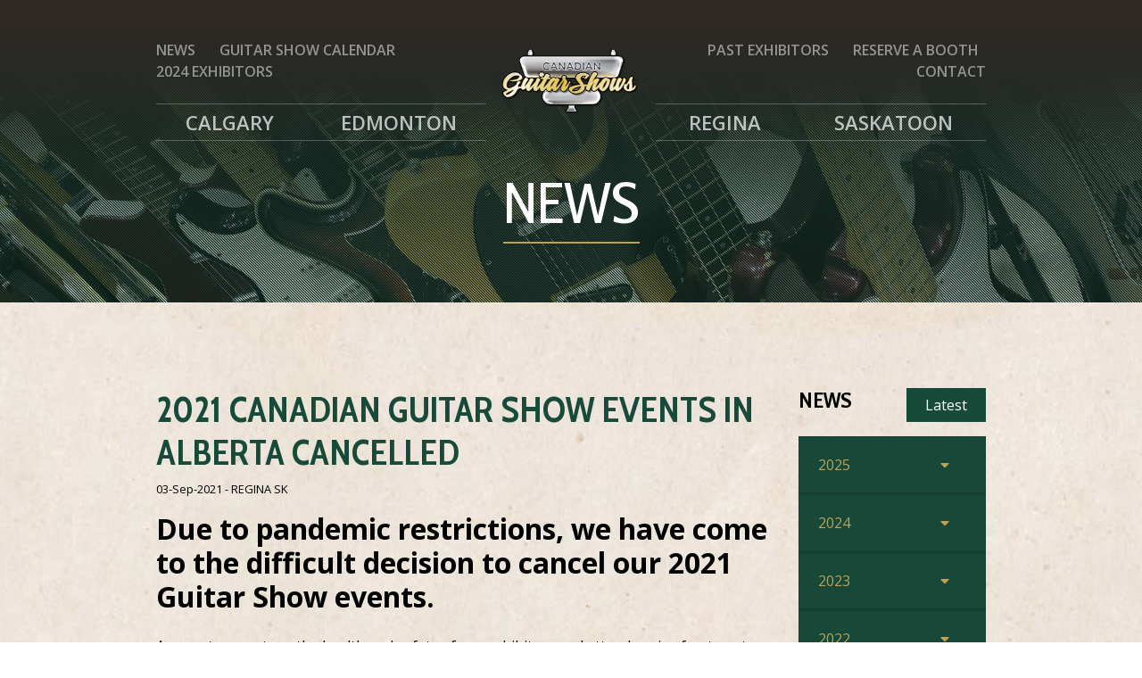

--- FILE ---
content_type: text/html; charset=utf-8
request_url: https://edmontonguitarshow.com/news/2021-canadian-guitar-show-events-in-alberta-cancelled
body_size: 14644
content:
<!doctype html>
<html lang="en-CA" lang="en-CA">
  <head>
 <link media="all" rel="stylesheet" href="/cms-assets/css/main.css" nonce='a486336ee86b67085dcb49224dc11474'>
      



    <meta charset="utf-8">
    <meta name="viewport" content="width=device-width, initial-scale=1, shrink-to-fit=no">
    <title>2021 Canadian Guitar Show Events in Alberta Cancelled | Canadian Guitar Shows</title>

    <meta name="description" content="Canadian Guitar Shows are annual guitar buy/sell events held in cities across Canada.">
    
<link rel="shortcut icon" href="/favicon.ico" type="image/x-icon">
<link rel="icon" href="/favicon.ico" type="image/x-icon">

    <link rel="stylesheet" href="/css/main.css">
    <link href="https://fonts.googleapis.com/css2?family=Cabin:wdth,wght@75..100,400..700&family=Open+Sans:wght@400..800&display=swap" rel="stylesheet">
    <link type="text/css" rel="stylesheet" href="//fast.fonts.net/cssapi/0bdf3048-cc13-4369-8d9d-a55a00336aba.css"/>
    <link rel="stylesheet" href="https://cdnjs.cloudflare.com/ajax/libs/font-awesome/5.11.2/css/all.min.css">
    <script defer src="/js/main.js"></script>

<meta property="og:title" content="2021 Canadian Guitar Show Events in Alberta Cancelled | Canadian Guitar Shows" />
<meta property="og:url" content="https://edmontonguitarshow.com/news/2021-canadian-guitar-show-events-in-alberta-cancelled" />
<meta property="og:image" content="https://edmontonguitarshow.com/img/CanadianGuitarShows-2018-Horizontal-1000px.png?width=200&height=200" />
<meta property="og:type" content="website" />
<meta property="og:description" content="Canadian Guitar Shows are annual guitar buy/sell events held in cities across Canada." />
<meta property="og:locale" content="en_CA" />

<meta name="twitter:card" content="summary" />
<meta name="twitter:url" content="https://edmontonguitarshow.com/news/2021-canadian-guitar-show-events-in-alberta-cancelled" />
<meta name="twitter:title" content="2021 Canadian Guitar Show Events in Alberta Cancelled | Canadian Guitar Shows" />
<meta name="twitter:description" content="Canadian Guitar Shows are annual guitar buy/sell events held in cities across Canada." />
<meta name="twitter:image" content="https://edmontonguitarshow.com/img/CanadianGuitarShows-2018-Horizontal-1000px.png?width=200&height=200" />    
<style>
    /* IE hacks */
    @media screen and (-ms-high-contrast: active), screen and (-ms-high-contrast: none) {  
      .img-fluid {
          width: 100%;
      }
    }
</style>

<!-- Schema.org Event Schema for Google -->
<!-- End Schema.org Event Schema for Google -->

<link rel="stylesheet" type="text/css" href="https://cdn.datatables.net/v/bs4/dt-1.11.5/datatables.min.css"/>
    
    
    <!-- here -->
  <script async src="https://www.googletagmanager.com/gtag/js?id=G-D736F5DTJG" nonce='a486336ee86b67085dcb49224dc11474'></script><script nonce='a486336ee86b67085dcb49224dc11474'>  window.dataLayer = window.dataLayer || [];  function gtag() { dataLayer.push(arguments); }  gtag('js', new Date());  gtag('config', 'G-D736F5DTJG');</script> 
 </head>
  <body class="body-2021-canadian-guitar-show-events-in-alberta-cancelled">
      
    <!--[if IE]>
    <div class="browserupgrade">Hmmm. It seems that you are using an <strong>outdated</strong> web browser. Please <a href="https://browsehappy.com/">upgrade your browser</a> to improve your experience and security.</div>
    <![endif]-->
 
    


  <div id="myOverlay" class="overlay">
    <a href="javascript:void(0)" class="closebtn" onclick="closeNav()">&times;</a>
    <div class="overlay-content d-flex flex-column justify-content-center">
        <a href="/home">Home</a>
        <a href="/landing-page/calgary">Calgary</a>
        <a href="/landing-page/edmonton">Edmonton</a>
        <a href="/landing-page/regina">Regina</a>
        <a href="/landing-page/saskatoon">Saskatoon</a>
        <a href="/exhibitors">Exhibitors</a>
        <a href="/news">News</a>
        <a href="/guitar-show-calendar">Guitar Show Calendar</a>
        <a href="/purchase-booth">Reserve a Booth</a>
        <a href="/contact-us">Contact Us</a>
    </div>
  </div>      <header>
 <style>
     

@media (min-width: 576px) {

}

@media (min-width: 768px) {
     #global-nav-login-dropdown {
         display:none;
    }
}

@media (min-width: 992px) {
     #global-nav-login-dropdown {
         display:block;
        position: relative;
        z-index: 9999;
        max-width: 928px;
        margin: 0 auto;
    }
    #collapseExample {
        position: absolute;
        top: 58px;
        right: 0;
    }
    #collapseExampleContents {
        background-color: #fff;
        padding: 0;
        max-width: 250px;
    }
}

@media (min-width: 1200px) {
    #global-nav-login-dropdown {
        max-width: 1110px;
    }
}


 </style>
  <nav id="global-nav" class=" d-print-none">
  <!-- show/hide sidebar button -->
  <div id="global-nav-mobile" class="container-fluid d-lg-none sidebar-toggle pt-3">
    <div class="row">
     <!--  <div class="col-3">
       <button type="button" id="mobile-nav-pop-shoppingcart" class="btn btn-primary d-none" aria-label="Shopping Cart"><i class="fas fa-shopping-cart"></i></button>
     </div> -->
      <div class="col-9 global-nav-mobile-logo px-5">
        <a href="/">
           <picture>
    			  <source type="image/svg+xml" srcset="">
    			  <img style="width: 111px" id="wsc-logo" src="/img/CanadianGuitarShows-2018-Horizontal-1000px.png" alt="Canadian Guitar Show Home">
    			</picture>
        </a>
      </div>
      <div class="col-3 text-right">
        <button type="button" id="mobile-nav-pop-menu-open" class="btn btn-primary" onclick="openNav()" aria-label="Open Mobile Navigation"><i class="fas fa-bars"></i></button>
        <button type="button" id="mobile-nav-pop-menu-close" class="btn btn-primary d-none" onclick="closeNav()" aria-label="Close Mobile Navigation"><i class="fas fa-times"></i></button>
      </div>
    </div>
  </div>
  <!-- desktop nav -->
  <div id="global-nav-desktop" class="container-fluid d-none d-lg-block">
    <div class="container">
      <div class="row">
        <div class="col-md-5">
<nav class="global_navigation_secondary_left my-4">
	<ul id="ghostleftside" class=" list-inline">
<li class="list-inline-item">
	<a href="/news"
>News</a>
</li>
<li class="list-inline-item">
	<a href="/guitar-show-calendar"
>Guitar Show Calendar</a>
</li>
<li class="list-inline-item">
	<a href="/exhibitors-2024"
>2024 Exhibitors</a>
</li>
	</ul>
</nav>
<nav class="global_navigation_primary_left">
	<ul id="spacedleftside" class="list-inline">
<li class="list-inline-item" >
	<a href=" /landing-page/calgary"
>Calgary</a>
</li><li class="list-inline-item" >
	<a href=" /landing-page/edmonton"
>Edmonton</a>
</li>	</ul>
</nav>

        </div>
        <div class="col-md-2 text-center global-nav-desktop-logo">
          <a href="/" style="position: absolute;
                width: 100%;
                left: 0;
                top: 31px;
                z-index: 5;">
            <picture>
              <source type="image/svg+xml" srcset="">
              <img class="img-fluid" src="/img/CanadianGuitarShows-2018-Horizontal-1000px.png" alt="Canadian Guitar Show Home">
            </picture>
          </a>
        </div>
        <div class="col-md-5 text-right">
<nav class="global_navigation_secondary_right my-4">
	<ul id="ghostrightside" class="list-inline">
<li class="list-inline-item" >
	<a href="/exhibitors"
>Past Exhibitors</a>
</li>

<li class="list-inline-item" >
	<a href="/purchase-booth"
>Reserve a Booth</a>
</li>

<li class="list-inline-item" >
	<a href="/contact-us"
>Contact</a>
</li>

                    
	</ul>
</nav>

<nav class="global_navigation_primary_right">
	<ul id="spacedrightside" class="list-inline">
<li class="list-inline-item" >
	<a href=" /landing-page/regina"
>Regina</a>
</li>

<li class="list-inline-item" >
	<a href=" /landing-page/saskatoon"
>Saskatoon</a>
</li>

	</ul>
</nav>

        </div>
      </div>
    </div>
  </div>
  <!-- end desktop nav -->
</nav>
      </header>
      
      
<article>
    <section class="container-fluid no-bottom no-top">
        <div class="hero-flex" style="
            background: linear-gradient(to bottom, #2e2925 0%, #2e2925 20%, rgba(46, 41, 37, 0) 100%), url('/images/home-page-hero/source-header-image-01.jpeg');
            background-size: cover;
            background-position: center;">
            <div class="hero-flex-text">
                    <p class="hero-flex-border-decoration mb-2">
                    </p>
                <h1 class="mt-3 mb-2 display-1" style="line-height: .86em;">News</h1>
                <hr class="hero-flex-line">
            </div>
            <div class="hero-flex-diag-lines"></div>
            <div class="hero-flex-color-overlay bg-primary o40"></div>
        </div>
    </section>
    <section class="container-fluid bg-paper">
        <div class="container">
                <div class="row">
                    <div class="col-lg-9">
                        <!-- Begin page content -->
    <h1 class="text-primary">2021 Canadian Guitar Show Events in Alberta Cancelled</h1>
    <p class="small">03-Sep-2021 - REGINA SK</p>
<p class="h2">Due to pandemic restrictions, we have come to the difficult decision to cancel our 2021 Guitar Show events.</p>
<!-- Begin Content1 -->
<div class="mt-4">
        <p>As event promoters, the health and safety of our exhibitors and attendees is of outmost importance.</p><p>Unfortunately, given the rise of COVID case numbers in our Alberta destinations, and the current confusion over specific restrictions associated with public events, we've decided to cancel our scheduled November 2021 events in Edmonton and Calgary.</p><p>Please visit <a href="http://https;//CanadianGuitarShows.ca" title="">CanadianGuitarShows.ca</a> for upcoming announcements for 2022 Canadian Guitar Show events.</p>
</div>
<div class="clearfix"></div>
<!-- End Content1 -->
<!-- Begin Content2 -->
<div class="mt-4">
        
</div>
<div class="clearfix"></div>
<!-- End Content2 -->
<!-- Begin Content3 -->
<div class="mt-4">
        
</div>
<div class="clearfix"></div>
<!-- End Content3 -->
<!-- Begin Content4 -->
<div class="mt-4">
        
</div>
<div class="clearfix"></div>
<!-- End Content4 -->
<!-- Begin Content5 -->
<div class="mt-4">
        
</div>
<div class="clearfix"></div>
<!-- End Content5 -->

    
    <!-- Begin call to action content section -->
    <div style="clear: both;"></div>
    <!-- End -->
    
    <!-- Begin contact author content -->
    <!-- End contact resource content -->  
    
    <!-- Begin related content -->
        
    <!-- End related content -->
    
    
    
    
    
    <!-- Begin standard page description content -->
    <!-- End standard page description content --> 
    <!-- Return to Parent TOC -->
    <hr>
    <div style="margin-top: 20px; margin-bottom: 40px;">
        <a href="/news" class="btn btn-secondary">View Latest News</a>
    </div>
    <!-- End Return to Parent TOC -->
                
                
                 
                    </div>
                    <div class="col-lg-3">
                        <aside class="sidebar" id="sidebar">
                        	<div style="display:none;" data-fancylist data-fancylist-sidebarid="sidebar-upper" data-fancylist-title="News" data-fancylist-newspageurl="/news" data-fancylist-sidebaronly="true" data-fancylist-showtags="true">
<table class="table mb-0" data-sort="202510020000" data-tags="" data-year="2025" data-month="10">
    <tbody>
        <tr>
            <td width="50px">
                <article class="post rounded-small corner-square-2 corner-square-3">
                    <div class="post-date">
                        <div class="month small">Oct</div>
                        <span class="day"><strong class="text-white">2</strong></span>
                    </div>
                </article>
            </td>
            <td valign="top">
                <h4 style="margin-top: 9px;"><a href="/news/2025-calgary-full-house">Full House for the 2025 Calgary Guitar Show!</a></h4>
                
        		<p style="font-size: 90%; line-height: 1.4em; margin-bottom: 8px;">
                    We're excited to announce our latest exhibitor sign ups for the Calgary Guitar Show - Banff Rocks, Frozen Rose Guitars, Blues Forever Clothing and GuitarTrader.ca!
                </p>
                <h5 class="small mt-0 text-muted">02-Oct-2025</h5>
            </td>
        </tr>
    </tbody>
</table>
<table class="table mb-0" data-sort="202509290000" data-tags="" data-year="2025" data-month="9">
    <tbody>
        <tr>
            <td width="50px">
                <article class="post rounded-small corner-square-2 corner-square-3">
                    <div class="post-date">
                        <div class="month small">Sep</div>
                        <span class="day"><strong class="text-white">29</strong></span>
                    </div>
                </article>
            </td>
            <td valign="top">
                <h4 style="margin-top: 9px;"><a href="/news/edmonton-you-rock-thank-you">Edmonton, You Rock! Thank You!</a></h4>
                
        		<p style="font-size: 90%; line-height: 1.4em; margin-bottom: 8px;">
                    2025 Edmonton Guitar Show a Smashing Success!
                </p>
                <h5 class="small mt-0 text-muted">29-Sep-2025</h5>
            </td>
        </tr>
    </tbody>
</table>
<table class="table mb-0" data-sort="202509240000" data-tags="" data-year="2025" data-month="9">
    <tbody>
        <tr>
            <td width="50px">
                <article class="post rounded-small corner-square-2 corner-square-3">
                    <div class="post-date">
                        <div class="month small">Sep</div>
                        <span class="day"><strong class="text-white">24</strong></span>
                    </div>
                </article>
            </td>
            <td valign="top">
                <h4 style="margin-top: 9px;"><a href="/news/another-round-exhibitors-locked-in-2025">Another Round of Exhibitors Locked In for 2025!</a></h4>
                
        		<p style="font-size: 90%; line-height: 1.4em; margin-bottom: 8px;">
                    Shout out to Guitar Brando, Montgomery Collections, Lextronics Audio, Guitarworks, Gravity Calgary, Stagehand, Blue Willow Entertainment, Shekooley Collections, and Graham Collections!
                </p>
                <h5 class="small mt-0 text-muted">24-Sep-2025</h5>
            </td>
        </tr>
    </tbody>
</table>
<table class="table mb-0" data-sort="202509210000" data-tags="" data-year="2025" data-month="9">
    <tbody>
        <tr>
            <td width="50px">
                <article class="post rounded-small corner-square-2 corner-square-3">
                    <div class="post-date">
                        <div class="month small">Sep</div>
                        <span class="day"><strong class="text-white">22</strong></span>
                    </div>
                </article>
            </td>
            <td valign="top">
                <h4 style="margin-top: 9px;"><a href="/news/2025-edmonton-guitar-show-exhibit-space-is-now-sold-out">2025 Edmonton Guitar Show Exhibit Space is Now Sold Out!</a></h4>
                
        		<p style="font-size: 90%; line-height: 1.4em; margin-bottom: 8px;">
                    More Exhibitors. More Gear. More Reasons to Show Up Early.
                </p>
                <h5 class="small mt-0 text-muted">22-Sep-2025</h5>
            </td>
        </tr>
    </tbody>
</table>
<table class="table mb-0" data-sort="202509130000" data-tags="" data-year="2025" data-month="9">
    <tbody>
        <tr>
            <td width="50px">
                <article class="post rounded-small corner-square-2 corner-square-3">
                    <div class="post-date">
                        <div class="month small">Sep</div>
                        <span class="day"><strong class="text-white">13</strong></span>
                    </div>
                </article>
            </td>
            <td valign="top">
                <h4 style="margin-top: 9px;"><a href="/news/new-batch-exhibitors-announce">New Batch of Exhibitors Announced for 2025 Alberta Guitar Shows!</a></h4>
                
        		<p style="font-size: 90%; line-height: 1.4em; margin-bottom: 8px;">
                    Latest sign ups include GB Music & Sound, Leetzow Collections, Innovations Music, Swampdonkey Amps, JTree Guitars, Rezacore by Sound Scientific Inc, Labyrinth Guitarworks, the Ronnie King Estate, Bath Collections, Scoria Guitars, Stang Guitars, Nay Collections, Winston & Fidel Cigar Box Guitars, and Acoustic Music Shop!
                </p>
                <h5 class="small mt-0 text-muted">13-Sep-2025</h5>
            </td>
        </tr>
    </tbody>
</table>
<table class="table mb-0" data-sort="202508290000" data-tags="" data-year="2025" data-month="8">
    <tbody>
        <tr>
            <td width="50px">
                <article class="post rounded-small corner-square-2 corner-square-3">
                    <div class="post-date">
                        <div class="month small">Aug</div>
                        <span class="day"><strong class="text-white">28</strong></span>
                    </div>
                </article>
            </td>
            <td valign="top">
                <h4 style="margin-top: 9px;"><a href="/news/more-exhibitors-announce-in-august">More 2025 Edmonton and Calgary Guitar Show Exhibitors Announced in August!</a></h4>
                
        		<p style="font-size: 90%; line-height: 1.4em; margin-bottom: 8px;">
                    MacPherson Guitars, Sawatzky Guitars, Musiclabs.ca, Van Fehr Customs, Unreal Guitars, GB Music & Sound, and Ivers Guitars added to the growing exhibitor list!
                </p>
                <h5 class="small mt-0 text-muted">28-Aug-2025</h5>
            </td>
        </tr>
    </tbody>
</table>
<table class="table mb-0" data-sort="202507290000" data-tags="" data-year="2025" data-month="7">
    <tbody>
        <tr>
            <td width="50px">
                <article class="post rounded-small corner-square-2 corner-square-3">
                    <div class="post-date">
                        <div class="month small">Jul</div>
                        <span class="day"><strong class="text-white">29</strong></span>
                    </div>
                </article>
            </td>
            <td valign="top">
                <h4 style="margin-top: 9px;"><a href="/news/more-exhibitors-announced-for-2024-edmonton-and-calgary-guitar-shows">More Exhibitors Announced for 2025 Edmonton and Calgary Guitar Shows!</a></h4>
                
        		<p style="font-size: 90%; line-height: 1.4em; margin-bottom: 8px;">
                    Chabillon Collections, DiMaria Collections, Kevin & Chad’s Guitar Sale Extravaganza, Guitar Art, Frozen Rose Guitars, Kiss and Co. Custom Shop, and Rock and Roll Society of Edmonton
                </p>
                <h5 class="small mt-0 text-muted">29-Jul-2025</h5>
            </td>
        </tr>
    </tbody>
</table>
<table class="table mb-0" data-sort="202507150000" data-tags="" data-year="2025" data-month="7">
    <tbody>
        <tr>
            <td width="50px">
                <article class="post rounded-small corner-square-2 corner-square-3">
                    <div class="post-date">
                        <div class="month small">Jul</div>
                        <span class="day"><strong class="text-white">15</strong></span>
                    </div>
                </article>
            </td>
            <td valign="top">
                <h4 style="margin-top: 9px;"><a href="/news/early-bird-exhibitors-sign-up-for-2025-edmonton-and-calgary-guitar-shows">Early Bird Exhibitors Sign Up for 2025 Edmonton and Calgary Guitar Shows!</a></h4>
                
        		<p style="font-size: 90%; line-height: 1.4em; margin-bottom: 8px;">
                    Special thanks to Exhibitors Stonehouse Guitars, Milos Kotur, Dangerous Guitars, Northerner Guitars, Guitar OR, John Jacob Karwandy, R Guitars, and Well-Hung Guitar Straps
                </p>
                <h5 class="small mt-0 text-muted">15-Jul-2025</h5>
            </td>
        </tr>
    </tbody>
</table>
<table class="table mb-0" data-sort="202506130000" data-tags="" data-year="2025" data-month="6">
    <tbody>
        <tr>
            <td width="50px">
                <article class="post rounded-small corner-square-2 corner-square-3">
                    <div class="post-date">
                        <div class="month small">Jun</div>
                        <span class="day"><strong class="text-white">13</strong></span>
                    </div>
                </article>
            </td>
            <td valign="top">
                <h4 style="margin-top: 9px;"><a href="/news/interest-is-high-for-the-2025-edmonton-and-calgary-guitar-shows">Interest is High for the 2025 Edmonton and Calgary Guitar Shows</a></h4>
                
        		<p style="font-size: 90%; line-height: 1.4em; margin-bottom: 8px;">
                    FretCo Manufacturing, BBGuitars, Fireside Instruments, Northwood Guitars, Dave Young, and Tsunami Guitars take the Early Bird Position!
                </p>
                <h5 class="small mt-0 text-muted">13-Jun-2025</h5>
            </td>
        </tr>
    </tbody>
</table>
<table class="table mb-0" data-sort="202506040000" data-tags="" data-year="2025" data-month="6">
    <tbody>
        <tr>
            <td width="50px">
                <article class="post rounded-small corner-square-2 corner-square-3">
                    <div class="post-date">
                        <div class="month small">Jun</div>
                        <span class="day"><strong class="text-white">2</strong></span>
                    </div>
                </article>
            </td>
            <td valign="top">
                <h4 style="margin-top: 9px;"><a href="/news/canadian-guitar-shows-announces-2025-dates-for-calgary-edmonton">Canadian Guitar Shows Announces 2025 Dates for Calgary & Edmonton</a></h4>
                
        		<p style="font-size: 90%; line-height: 1.4em; margin-bottom: 8px;">
                    For 10 years, Canadian Guitar Shows have been Alberta’s annual gathering place for players, collectors, luthiers, educators, and fans. In 2025, we’re back in Calgary and Edmonton with two full-throttle Sundays dedicated to buying, selling, trading, and talking gear.
                </p>
                <h5 class="small mt-0 text-muted">02-Jun-2025</h5>
            </td>
        </tr>
    </tbody>
</table>
<table class="table mb-0" data-sort="202409050000" data-tags="" data-year="2024" data-month="9">
    <tbody>
        <tr>
            <td width="50px">
                <article class="post rounded-small corner-square-2 corner-square-3">
                    <div class="post-date">
                        <div class="month small">Sep</div>
                        <span class="day"><strong class="text-white">6</strong></span>
                    </div>
                </article>
            </td>
            <td valign="top">
                <h4 style="margin-top: 9px;"><a href="/news/meet-sam-coulson-guitar-clinician-for-the-2024-calgary-and-edmonton-guitar-shows">Meet Sam Coulson, Guitar Clinician for the 2024 Calgary and Edmonton Guitar Shows</a></h4>
                
        		<p style="font-size: 90%; line-height: 1.4em; margin-bottom: 8px;">
                    Former lead guitarist of the rock supergroup ASIA will present his approach to guitar technique, performance, touring and gear.
                </p>
                <h5 class="small mt-0 text-muted">06-Sep-2024</h5>
            </td>
        </tr>
    </tbody>
</table>
<table class="table mb-0" data-sort="202409040000" data-tags="" data-year="2024" data-month="9">
    <tbody>
        <tr>
            <td width="50px">
                <article class="post rounded-small corner-square-2 corner-square-3">
                    <div class="post-date">
                        <div class="month small">Sep</div>
                        <span class="day"><strong class="text-white">4</strong></span>
                    </div>
                </article>
            </td>
            <td valign="top">
                <h4 style="margin-top: 9px;"><a href="/news/confirmed-2024-calgary-guitar-show-exhibitors">Confirmed 2024 Calgary Guitar Show Exhibitors</a></h4>
                
        		<p style="font-size: 90%; line-height: 1.4em; margin-bottom: 8px;">
                    Industry leading guitar trade events feature dozens of Guitar-specialized exhibitors
                </p>
                <h5 class="small mt-0 text-muted">04-Sep-2024</h5>
            </td>
        </tr>
    </tbody>
</table>
<table class="table mb-0" data-sort="202409030005" data-tags="" data-year="2024" data-month="9">
    <tbody>
        <tr>
            <td width="50px">
                <article class="post rounded-small corner-square-2 corner-square-3">
                    <div class="post-date">
                        <div class="month small">Sep</div>
                        <span class="day"><strong class="text-white">4</strong></span>
                    </div>
                </article>
            </td>
            <td valign="top">
                <h4 style="margin-top: 9px;"><a href="/news/confirmed-2024-edmonton-guitar-show-exhibitors">Confirmed 2024 Edmonton Guitar Show Exhibitors</a></h4>
                
        		<p style="font-size: 90%; line-height: 1.4em; margin-bottom: 8px;">
                    Industry leading guitar trade events feature dozens of Guitar-specialized exhibitors
                </p>
                <h5 class="small mt-0 text-muted">04-Sep-2024</h5>
            </td>
        </tr>
    </tbody>
</table>
<table class="table mb-0" data-sort="202407310000" data-tags="" data-year="2024" data-month="7">
    <tbody>
        <tr>
            <td width="50px">
                <article class="post rounded-small corner-square-2 corner-square-3">
                    <div class="post-date">
                        <div class="month small">Jul</div>
                        <span class="day"><strong class="text-white">31</strong></span>
                    </div>
                </article>
            </td>
            <td valign="top">
                <h4 style="margin-top: 9px;"><a href="/news/2024-calgary-edmonton-guitar-show-exhibitors-confirmed-in-july">2024 Calgary & Edmonton Guitar Show Exhibitors Confirmed in July</a></h4>
                
        		<p style="font-size: 90%; line-height: 1.4em; margin-bottom: 8px;">
                    We're excited to announce several new and returning Exhibitors for our 2024 Guitar Show events in Calgary and Edmonton AB
                </p>
                <h5 class="small mt-0 text-muted">31-Jul-2024</h5>
            </td>
        </tr>
    </tbody>
</table>
<table class="table mb-0" data-sort="202405270000" data-tags="" data-year="2024" data-month="5">
    <tbody>
        <tr>
            <td width="50px">
                <article class="post rounded-small corner-square-2 corner-square-3">
                    <div class="post-date">
                        <div class="month small">May</div>
                        <span class="day"><strong class="text-white">27</strong></span>
                    </div>
                </article>
            </td>
            <td valign="top">
                <h4 style="margin-top: 9px;"><a href="/news/dates-locations-announced-for-2024-alberta-guitar-shows">Dates & Locations Announced for 2024 Alberta Guitar Shows</a></h4>
                
        		<p style="font-size: 90%; line-height: 1.4em; margin-bottom: 8px;">
                    Calgary and Edmonton Guitar Shows Returning to Familiar Venues this September
                </p>
                <h5 class="small mt-0 text-muted">27-May-2024</h5>
            </td>
        </tr>
    </tbody>
</table>
<table class="table mb-0" data-sort="202310020000" data-tags="" data-year="2023" data-month="10">
    <tbody>
        <tr>
            <td width="50px">
                <article class="post rounded-small corner-square-2 corner-square-3">
                    <div class="post-date">
                        <div class="month small">Oct</div>
                        <span class="day"><strong class="text-white">2</strong></span>
                    </div>
                </article>
            </td>
            <td valign="top">
                <h4 style="margin-top: 9px;"><a href="/news/matty-mckay-clinic-appearances-benefit-hull-services-edmonton-and-calgary-guitar-show-audiences">Matty McKay Clinic Appearances Benefit Hull Services, Edmonton and Calgary Guitar Show Audiences</a></h4>
                
        		<p style="font-size: 90%; line-height: 1.4em; margin-bottom: 8px;">
                    Five-time Canadian Country Music Award Guitarist of the Year has donated appearance fees to Calgary's Hull Services, who provides leading edge child, youth and family mental health services.
                </p>
                <h5 class="small mt-0 text-muted">02-Oct-2023</h5>
            </td>
        </tr>
    </tbody>
</table>
<table class="table mb-0" data-sort="202310020000" data-tags="" data-year="2023" data-month="10">
    <tbody>
        <tr>
            <td width="50px">
                <article class="post rounded-small corner-square-2 corner-square-3">
                    <div class="post-date">
                        <div class="month small">Oct</div>
                        <span class="day"><strong class="text-white">2</strong></span>
                    </div>
                </article>
            </td>
            <td valign="top">
                <h4 style="margin-top: 9px;"><a href="/news/thank-you-calgary-for-another-exciting-calgary-guitar-show">Thank You Calgary for Another Exciting Calgary Guitar Show!</a></h4>
                
        		<p style="font-size: 90%; line-height: 1.4em; margin-bottom: 8px;">
                    2023 Calgary Guitar Show Sets Records - Again!
                </p>
                <h5 class="small mt-0 text-muted">02-Oct-2023</h5>
            </td>
        </tr>
    </tbody>
</table>
<table class="table mb-0" data-sort="202309250000" data-tags="" data-year="2023" data-month="9">
    <tbody>
        <tr>
            <td width="50px">
                <article class="post rounded-small corner-square-2 corner-square-3">
                    <div class="post-date">
                        <div class="month small">Sep</div>
                        <span class="day"><strong class="text-white">25</strong></span>
                    </div>
                </article>
            </td>
            <td valign="top">
                <h4 style="margin-top: 9px;"><a href="/news/thank-you-edmonton-for-another-successful-edmonton-guitar-show-">Thank You Edmonton for Another Successful Edmonton Guitar Show!</a></h4>
                
        		<p style="font-size: 90%; line-height: 1.4em; margin-bottom: 8px;">
                    The guitar community is alive and well in northern Alberta - 2023 ranks at largest gathering of exhibitors AND attendees in the show's history!
                </p>
                <h5 class="small mt-0 text-muted">25-Sep-2023</h5>
            </td>
        </tr>
    </tbody>
</table>
<table class="table mb-0" data-sort="202309080000" data-tags="" data-year="2023" data-month="9">
    <tbody>
        <tr>
            <td width="50px">
                <article class="post rounded-small corner-square-2 corner-square-3">
                    <div class="post-date">
                        <div class="month small">Sep</div>
                        <span class="day"><strong class="text-white">8</strong></span>
                    </div>
                </article>
            </td>
            <td valign="top">
                <h4 style="margin-top: 9px;"><a href="/news/matty-mckay-clinics-at-2023-edmonton-calgary-guitar-shows-this-fall">Matty McKay Clinics at 2023 Edmonton & Calgary Guitar Shows this Fall!</a></h4>
                
        		<p style="font-size: 90%; line-height: 1.4em; margin-bottom: 8px;">
                    5 Time CCMA Guitarist of the Year to perform, talk guitar, discuss touring and music production, and take questions
                </p>
                <h5 class="small mt-0 text-muted">08-Sep-2023</h5>
            </td>
        </tr>
    </tbody>
</table>
<table class="table mb-0" data-sort="202309010000" data-tags="" data-year="2023" data-month="9">
    <tbody>
        <tr>
            <td width="50px">
                <article class="post rounded-small corner-square-2 corner-square-3">
                    <div class="post-date">
                        <div class="month small">Sep</div>
                        <span class="day"><strong class="text-white">1</strong></span>
                    </div>
                </article>
            </td>
            <td valign="top">
                <h4 style="margin-top: 9px;"><a href="/news/2023-guitar-show-confirmed-exhibitors-september-1">2023 Guitar Show - Confirmed Exhibitors September 1st</a></h4>
                
        		<p style="font-size: 90%; line-height: 1.4em; margin-bottom: 8px;">
                    Welcome to these Exhibitors for the 2023 Edmonton and Calgary Guitar Shows!
                </p>
                <h5 class="small mt-0 text-muted">01-Sep-2023</h5>
            </td>
        </tr>
    </tbody>
</table>
<table class="table mb-0" data-sort="202308280000" data-tags="" data-year="2023" data-month="8">
    <tbody>
        <tr>
            <td width="50px">
                <article class="post rounded-small corner-square-2 corner-square-3">
                    <div class="post-date">
                        <div class="month small">Aug</div>
                        <span class="day"><strong class="text-white">28</strong></span>
                    </div>
                </article>
            </td>
            <td valign="top">
                <h4 style="margin-top: 9px;"><a href="/news/2023-guitar-show-confirmed-exhibitors-august-28">2023 Guitar Show - Confirmed Exhibitors August 28th</a></h4>
                
        		<p style="font-size: 90%; line-height: 1.4em; margin-bottom: 8px;">
                    Welcome to these Exhibitors for the 2023 Edmonton and Calgary Guitar Shows!
                </p>
                <h5 class="small mt-0 text-muted">28-Aug-2023</h5>
            </td>
        </tr>
    </tbody>
</table>
<table class="table mb-0" data-sort="202308221200" data-tags="" data-year="2023" data-month="8">
    <tbody>
        <tr>
            <td width="50px">
                <article class="post rounded-small corner-square-2 corner-square-3">
                    <div class="post-date">
                        <div class="month small">Aug</div>
                        <span class="day"><strong class="text-white">22</strong></span>
                    </div>
                </article>
            </td>
            <td valign="top">
                <h4 style="margin-top: 9px;"><a href="/news/2023-guitar-show-confirmed-exhibitors-august-22">2023 Guitar Show - Confirmed Exhibitors August 22nd</a></h4>
                
        		<p style="font-size: 90%; line-height: 1.4em; margin-bottom: 8px;">
                    Welcome to these Exhibitors for the 2023 Edmonton and Calgary Guitar Shows!
                </p>
                <h5 class="small mt-0 text-muted">22-Aug-2023</h5>
            </td>
        </tr>
    </tbody>
</table>
<table class="table mb-0" data-sort="202308150000" data-tags="" data-year="2023" data-month="8">
    <tbody>
        <tr>
            <td width="50px">
                <article class="post rounded-small corner-square-2 corner-square-3">
                    <div class="post-date">
                        <div class="month small">Aug</div>
                        <span class="day"><strong class="text-white">15</strong></span>
                    </div>
                </article>
            </td>
            <td valign="top">
                <h4 style="margin-top: 9px;"><a href="/news/2023-guitar-show-confirmed-exhibitors-august-15">2023 Guitar Show - Confirmed Exhibitors August 15th</a></h4>
                
        		<p style="font-size: 90%; line-height: 1.4em; margin-bottom: 8px;">
                    Welcome to these Exhibitors for the 2023 Edmonton and Calgary Guitar Shows!
                </p>
                <h5 class="small mt-0 text-muted">15-Aug-2023</h5>
            </td>
        </tr>
    </tbody>
</table>
<table class="table mb-0" data-sort="202308080000" data-tags="" data-year="2023" data-month="8">
    <tbody>
        <tr>
            <td width="50px">
                <article class="post rounded-small corner-square-2 corner-square-3">
                    <div class="post-date">
                        <div class="month small">Aug</div>
                        <span class="day"><strong class="text-white">8</strong></span>
                    </div>
                </article>
            </td>
            <td valign="top">
                <h4 style="margin-top: 9px;"><a href="/news/2023-guitar-show-confirmed-exhibitors-august-8">2023 Guitar Show - Confirmed Exhibitors August 8th</a></h4>
                
        		<p style="font-size: 90%; line-height: 1.4em; margin-bottom: 8px;">
                    Welcome to these Exhibitors for the 2023 Edmonton and Calgary Guitar Shows!
                </p>
                <h5 class="small mt-0 text-muted">08-Aug-2023</h5>
            </td>
        </tr>
    </tbody>
</table>
<table class="table mb-0" data-sort="202307310000" data-tags="" data-year="2023" data-month="7">
    <tbody>
        <tr>
            <td width="50px">
                <article class="post rounded-small corner-square-2 corner-square-3">
                    <div class="post-date">
                        <div class="month small">Jul</div>
                        <span class="day"><strong class="text-white">31</strong></span>
                    </div>
                </article>
            </td>
            <td valign="top">
                <h4 style="margin-top: 9px;"><a href="/news/2023-guitar-show-confirmed-exhibitors-july-31">2023 Guitar Show - Confirmed Exhibitors July 31</a></h4>
                
        		<p style="font-size: 90%; line-height: 1.4em; margin-bottom: 8px;">
                    Welcome our first confirmed Exhibitors for the 2023 Edmonton and Calgary Guitar Shows!
                </p>
                <h5 class="small mt-0 text-muted">31-Jul-2023</h5>
            </td>
        </tr>
    </tbody>
</table>
<table class="table mb-0" data-sort="202307120000" data-tags="" data-year="2023" data-month="7">
    <tbody>
        <tr>
            <td width="50px">
                <article class="post rounded-small corner-square-2 corner-square-3">
                    <div class="post-date">
                        <div class="month small">Jul</div>
                        <span class="day"><strong class="text-white">12</strong></span>
                    </div>
                </article>
            </td>
            <td valign="top">
                <h4 style="margin-top: 9px;"><a href="/news/call-for-exhibitors-registrations-open-for-2023-edmonton-and-calgary-guitar-shows">Call for Exhibitors: Registrations Open for 2023 Edmonton and Calgary Guitar Shows</a></h4>
                
        		<p style="font-size: 90%; line-height: 1.4em; margin-bottom: 8px;">
                    Reserve your booths for Alberta's Premiere Guitar Events!
                </p>
                <h5 class="small mt-0 text-muted">12-Jul-2023</h5>
            </td>
        </tr>
    </tbody>
</table>
<table class="table mb-0" data-sort="202302080000" data-tags="" data-year="2023" data-month="2">
    <tbody>
        <tr>
            <td width="50px">
                <article class="post rounded-small corner-square-2 corner-square-3">
                    <div class="post-date">
                        <div class="month small">Feb</div>
                        <span class="day"><strong class="text-white">8</strong></span>
                    </div>
                </article>
            </td>
            <td valign="top">
                <h4 style="margin-top: 9px;"><a href="/news/planning-underway-for-2023-guitar-shows-in-alberta-and-saskatchewan">Planning Underway for 2023 Guitar Shows in Alberta and Saskatchewan</a></h4>
                
        		<p style="font-size: 90%; line-height: 1.4em; margin-bottom: 8px;">
                    Building Upon Successful 2022 Guitar Events
                </p>
                <h5 class="small mt-0 text-muted">08-Feb-2023</h5>
            </td>
        </tr>
    </tbody>
</table>
<table class="table mb-0" data-sort="202209020000" data-tags="" data-year="2022" data-month="9">
    <tbody>
        <tr>
            <td width="50px">
                <article class="post rounded-small corner-square-2 corner-square-3">
                    <div class="post-date">
                        <div class="month small">Sep</div>
                        <span class="day"><strong class="text-white">2</strong></span>
                    </div>
                </article>
            </td>
            <td valign="top">
                <h4 style="margin-top: 9px;"><a href="/news/more-exhibitors-confirmed-for-the-2022-calgary-and-edmonton-guitar-shows-">More Exhibitors Confirmed for the 2022 Calgary and Edmonton Guitar Shows!</a></h4>
                
        		<p style="font-size: 90%; line-height: 1.4em; margin-bottom: 8px;">
                    Show bookings have outpaced previous years events with many returning and new (to us) exhibitors.
                </p>
                <h5 class="small mt-0 text-muted">02-Sep-2022</h5>
            </td>
        </tr>
    </tbody>
</table>
<table class="table mb-0" data-sort="202208120000" data-tags="" data-year="2022" data-month="8">
    <tbody>
        <tr>
            <td width="50px">
                <article class="post rounded-small corner-square-2 corner-square-3">
                    <div class="post-date">
                        <div class="month small">Jul</div>
                        <span class="day"><strong class="text-white">31</strong></span>
                    </div>
                </article>
            </td>
            <td valign="top">
                <h4 style="margin-top: 9px;"><a href="/news/2022-calgary-and-edmonton-guitar-show-exhibitor-announcements">2022 Calgary and Edmonton Guitar Show Exhibitor Confirmations: July 31, 2022</a></h4>
                
        		<p style="font-size: 90%; line-height: 1.4em; margin-bottom: 8px;">
                    Exhibitor Bookings Have Started Early This Year!
                </p>
                <h5 class="small mt-0 text-muted">31-Jul-2022</h5>
            </td>
        </tr>
    </tbody>
</table>
<table class="table mb-0" data-sort="202206290000" data-tags="" data-year="2022" data-month="6">
    <tbody>
        <tr>
            <td width="50px">
                <article class="post rounded-small corner-square-2 corner-square-3">
                    <div class="post-date">
                        <div class="month small">Jul</div>
                        <span class="day"><strong class="text-white">11</strong></span>
                    </div>
                </article>
            </td>
            <td valign="top">
                <h4 style="margin-top: 9px;"><a href="/news/booth-reservations-open-for-2022-calgary-and-edmonton-guitar-shows">Booth Reservations Open for 2022 Calgary and Edmonton Guitar Shows</a></h4>
                
        		<p style="font-size: 90%; line-height: 1.4em; margin-bottom: 8px;">
                    Interest for this year's events has been very exciting, book your tables early!
                </p>
                <h5 class="small mt-0 text-muted">11-Jul-2022</h5>
            </td>
        </tr>
    </tbody>
</table>
<table class="table mb-0" data-sort="202203280000" data-tags="" data-year="2022" data-month="3">
    <tbody>
        <tr>
            <td width="50px">
                <article class="post rounded-small corner-square-2 corner-square-3">
                    <div class="post-date">
                        <div class="month small">Mar</div>
                        <span class="day"><strong class="text-white">28</strong></span>
                    </div>
                </article>
            </td>
            <td valign="top">
                <h4 style="margin-top: 9px;"><a href="/news/2022-canadian-guitar-show-events-announced-for-edmonton-and-calgary">2022 Canadian Guitar Show Events Announced for Edmonton and Calgary</a></h4>
                
        		<p style="font-size: 90%; line-height: 1.4em; margin-bottom: 8px;">
                    We're back in full force. Join us in Calgary September 25th and Edmonton October 2nd, 2022.
                </p>
                <h5 class="small mt-0 text-muted">28-Mar-2022</h5>
            </td>
        </tr>
    </tbody>
</table>
<table class="table mb-0" data-sort="202109031200" data-tags="" data-year="2021" data-month="9">
    <tbody>
        <tr>
            <td width="50px">
                <article class="post rounded-small corner-square-2 corner-square-3">
                    <div class="post-date">
                        <div class="month small">Sep</div>
                        <span class="day"><strong class="text-white">3</strong></span>
                    </div>
                </article>
            </td>
            <td valign="top">
                <h4 style="margin-top: 9px;"><a href="/news/2021-canadian-guitar-show-events-in-alberta-cancelled">2021 Canadian Guitar Show Events in Alberta Cancelled</a></h4>
                
        		<p style="font-size: 90%; line-height: 1.4em; margin-bottom: 8px;">
                    Due to pandemic restrictions, we have come to the difficult decision to cancel our 2021 Guitar Show events.
                </p>
                <h5 class="small mt-0 text-muted">03-Sep-2021</h5>
            </td>
        </tr>
    </tbody>
</table>
<table class="table mb-0" data-sort="202108200000" data-tags="" data-year="2021" data-month="8">
    <tbody>
        <tr>
            <td width="50px">
                <article class="post rounded-small corner-square-2 corner-square-3">
                    <div class="post-date">
                        <div class="month small">Aug</div>
                        <span class="day"><strong class="text-white">20</strong></span>
                    </div>
                </article>
            </td>
            <td valign="top">
                <h4 style="margin-top: 9px;"><a href="/news/2021-guitar-show-events-scheduled-for-calgary-and-edmonton">2021 Guitar Show Events Scheduled for Calgary and Edmonton</a></h4>
                
                <h5 class="small mt-0 text-muted">20-Aug-2021</h5>
            </td>
        </tr>
    </tbody>
</table>
<table class="table mb-0" data-sort="202106180000" data-tags="" data-year="2021" data-month="6">
    <tbody>
        <tr>
            <td width="50px">
                <article class="post rounded-small corner-square-2 corner-square-3">
                    <div class="post-date">
                        <div class="month small">Jun</div>
                        <span class="day"><strong class="text-white">18</strong></span>
                    </div>
                </article>
            </td>
            <td valign="top">
                <h4 style="margin-top: 9px;"><a href="/news/2021-canadian-guitar-show-event-scheduling">2021 Canadian Guitar Show Event Scheduling</a></h4>
                
                <h5 class="small mt-0 text-muted">18-Jun-2021</h5>
            </td>
        </tr>
    </tbody>
</table>
<table class="table mb-0" data-sort="202103190000" data-tags="" data-year="2021" data-month="3">
    <tbody>
        <tr>
            <td width="50px">
                <article class="post rounded-small corner-square-2 corner-square-3">
                    <div class="post-date">
                        <div class="month small">Mar</div>
                        <span class="day"><strong class="text-white">19</strong></span>
                    </div>
                </article>
            </td>
            <td valign="top">
                <h4 style="margin-top: 9px;"><a href="/news/gerry-sobie-founder-of-the-calgary-guitar-show-has-passed-away">Gerry Sobie, Founder of the Calgary Guitar Show, Passed Away at the Age of 56 Years</a></h4>
                
        		<p style="font-size: 90%; line-height: 1.4em; margin-bottom: 8px;">
                    It is with a heavy heart that we announce the recent passing of our friend and partner Gerry Sobie.
                </p>
                <h5 class="small mt-0 text-muted">19-Mar-2021</h5>
            </td>
        </tr>
    </tbody>
</table>
<table class="table mb-0" data-sort="202009030000" data-tags="" data-year="2020" data-month="9">
    <tbody>
        <tr>
            <td width="50px">
                <article class="post rounded-small corner-square-2 corner-square-3">
                    <div class="post-date">
                        <div class="month small">Sep</div>
                        <span class="day"><strong class="text-white">3</strong></span>
                    </div>
                </article>
            </td>
            <td valign="top">
                <h4 style="margin-top: 9px;"><a href="/news/2020-canadian-guitar-show-events-rescheduled-for-2021">2020 Canadian Guitar Show Events Rescheduled for 2021</a></h4>
                
                <h5 class="small mt-0 text-muted">03-Sep-2020</h5>
            </td>
        </tr>
    </tbody>
</table>
<table class="table mb-0" data-sort="202004070000" data-tags="" data-year="2020" data-month="4">
    <tbody>
        <tr>
            <td width="50px">
                <article class="post rounded-small corner-square-2 corner-square-3">
                    <div class="post-date">
                        <div class="month small">Apr</div>
                        <span class="day"><strong class="text-white">7</strong></span>
                    </div>
                </article>
            </td>
            <td valign="top">
                <h4 style="margin-top: 9px;"><a href="/news/update-on-2020-canadian-guitar-show-events-in-light-of-covid-19">Update on 2020 Canadian Guitar Show Events in Light of COVID-19</a></h4>
                
                <h5 class="small mt-0 text-muted">07-Apr-2020</h5>
            </td>
        </tr>
    </tbody>
</table>
<table class="table mb-0" data-sort="201909180000" data-tags="" data-year="2019" data-month="9">
    <tbody>
        <tr>
            <td width="50px">
                <article class="post rounded-small corner-square-2 corner-square-3">
                    <div class="post-date">
                        <div class="month small">Sep</div>
                        <span class="day"><strong class="text-white">18</strong></span>
                    </div>
                </article>
            </td>
            <td valign="top">
                <h4 style="margin-top: 9px;"><a href="/news/yet-another-batch-of-confirmed-exhibitors-for-2019-edmonton-and-calgary-guitar-shows">Yet Another Batch of Confirmed Exhibitors for 2019 Edmonton and Calgary Guitar Shows</a></h4>
                
                <h5 class="small mt-0 text-muted">18-Sep-2019</h5>
            </td>
        </tr>
    </tbody>
</table>
<table class="table mb-0" data-sort="201909120000" data-tags="" data-year="2019" data-month="9">
    <tbody>
        <tr>
            <td width="50px">
                <article class="post rounded-small corner-square-2 corner-square-3">
                    <div class="post-date">
                        <div class="month small">Sep</div>
                        <span class="day"><strong class="text-white">12</strong></span>
                    </div>
                </article>
            </td>
            <td valign="top">
                <h4 style="margin-top: 9px;"><a href="/news/flea-markets-are-back-at-the-2019-edmonton-and-calgary-guitar-shows">Flea Markets Are Back at the 2019 Edmonton and Calgary Guitar Shows</a></h4>
                
                <h5 class="small mt-0 text-muted">12-Sep-2019</h5>
            </td>
        </tr>
    </tbody>
</table>
<table class="table mb-0" data-sort="201909100000" data-tags="" data-year="2019" data-month="9">
    <tbody>
        <tr>
            <td width="50px">
                <article class="post rounded-small corner-square-2 corner-square-3">
                    <div class="post-date">
                        <div class="month small">Sep</div>
                        <span class="day"><strong class="text-white">10</strong></span>
                    </div>
                </article>
            </td>
            <td valign="top">
                <h4 style="margin-top: 9px;"><a href="/news/2019-edmonton-and-calgary-guitar-shows-collectors-spotlight">2019 Edmonton and Calgary Guitar Shows - Collectors Spotlight</a></h4>
                
                <h5 class="small mt-0 text-muted">10-Sep-2019</h5>
            </td>
        </tr>
    </tbody>
</table>
<table class="table mb-0" data-sort="201909100000" data-tags="" data-year="2019" data-month="9">
    <tbody>
        <tr>
            <td width="50px">
                <article class="post rounded-small corner-square-2 corner-square-3">
                    <div class="post-date">
                        <div class="month small">Sep</div>
                        <span class="day"><strong class="text-white">10</strong></span>
                    </div>
                </article>
            </td>
            <td valign="top">
                <h4 style="margin-top: 9px;"><a href="/news/even-more-confirmed-exhibitors-for-2019-edmonton-and-calgary-guitar-shows">Even More Confirmed Exhibitors for 2019 Edmonton and Calgary Guitar Shows</a></h4>
                
                <h5 class="small mt-0 text-muted">10-Sep-2019</h5>
            </td>
        </tr>
    </tbody>
</table>
<table class="table mb-0" data-sort="201908130000" data-tags="" data-year="2019" data-month="8">
    <tbody>
        <tr>
            <td width="50px">
                <article class="post rounded-small corner-square-2 corner-square-3">
                    <div class="post-date">
                        <div class="month small">Aug</div>
                        <span class="day"><strong class="text-white">13</strong></span>
                    </div>
                </article>
            </td>
            <td valign="top">
                <h4 style="margin-top: 9px;"><a href="/news/more-confirmed-exhibitors-for-2019-edmonton-and-calgary-guitar-shows">More Confirmed Exhibitors for 2019 Edmonton and Calgary Guitar Shows</a></h4>
                
                <h5 class="small mt-0 text-muted">13-Aug-2019</h5>
            </td>
        </tr>
    </tbody>
</table>
<table class="table mb-0" data-sort="201908010000" data-tags="" data-year="2019" data-month="8">
    <tbody>
        <tr>
            <td width="50px">
                <article class="post rounded-small corner-square-2 corner-square-3">
                    <div class="post-date">
                        <div class="month small">Aug</div>
                        <span class="day"><strong class="text-white">1</strong></span>
                    </div>
                </article>
            </td>
            <td valign="top">
                <h4 style="margin-top: 9px;"><a href="/news/exhibitor-registrations-open-for-2019-edmonton-and-calgary-guitar-shows">Exhibitor Registrations Open for 2019 Edmonton and Calgary Guitar Shows!</a></h4>
                
                <h5 class="small mt-0 text-muted">01-Aug-2019</h5>
            </td>
        </tr>
    </tbody>
</table>
<table class="table mb-0" data-sort="201908010000" data-tags="" data-year="2019" data-month="8">
    <tbody>
        <tr>
            <td width="50px">
                <article class="post rounded-small corner-square-2 corner-square-3">
                    <div class="post-date">
                        <div class="month small">Aug</div>
                        <span class="day"><strong class="text-white">1</strong></span>
                    </div>
                </article>
            </td>
            <td valign="top">
                <h4 style="margin-top: 9px;"><a href="/news/julys-confirmed-exhibitors-for-the-2019-edmonton-and-calgary-guitar-shows">July's Confirmed Exhibitors for the 2019 Edmonton and Calgary Guitar Shows</a></h4>
                
                <h5 class="small mt-0 text-muted">01-Aug-2019</h5>
            </td>
        </tr>
    </tbody>
</table>
<table class="table mb-0" data-sort="201906040000" data-tags="" data-year="2019" data-month="6">
    <tbody>
        <tr>
            <td width="50px">
                <article class="post rounded-small corner-square-2 corner-square-3">
                    <div class="post-date">
                        <div class="month small">Jun</div>
                        <span class="day"><strong class="text-white">4</strong></span>
                    </div>
                </article>
            </td>
            <td valign="top">
                <h4 style="margin-top: 9px;"><a href="/news/2019-calgary-guitar-show-location-adn-date-announced-red-white-club-mcmahon-stadium">2019 Calgary Guitar Show Location and Date Announced - Red &amp; White Club - September 29th</a></h4>
                
                <h5 class="small mt-0 text-muted">04-Jun-2019</h5>
            </td>
        </tr>
    </tbody>
</table>
<table class="table mb-0" data-sort="201902200000" data-tags="" data-year="2019" data-month="2">
    <tbody>
        <tr>
            <td width="50px">
                <article class="post rounded-small corner-square-2 corner-square-3">
                    <div class="post-date">
                        <div class="month small">Feb</div>
                        <span class="day"><strong class="text-white">20</strong></span>
                    </div>
                </article>
            </td>
            <td valign="top">
                <h4 style="margin-top: 9px;"><a href="/news/2018-saskatchewan-guitar-shows-in-regina-and-saskatoon-draw-provincial-enthusiasts">2018 Saskatchewan Guitar Shows in Regina and Saskatoon Draw Provincial Enthusiasts</a></h4>
                
                <h5 class="small mt-0 text-muted">20-Feb-2019</h5>
            </td>
        </tr>
    </tbody>
</table>
<table class="table mb-0" data-sort="201902010000" data-tags="" data-year="2019" data-month="2">
    <tbody>
        <tr>
            <td width="50px">
                <article class="post rounded-small corner-square-2 corner-square-3">
                    <div class="post-date">
                        <div class="month small">Feb</div>
                        <span class="day"><strong class="text-white">1</strong></span>
                    </div>
                </article>
            </td>
            <td valign="top">
                <h4 style="margin-top: 9px;"><a href="/news/planning-has-begun-for-2019-canadian-guitar-show-events">Planning Has Begun for 2019 Canadian Guitar Show Events</a></h4>
                
                <h5 class="small mt-0 text-muted">01-Feb-2019</h5>
            </td>
        </tr>
    </tbody>
</table>
<table class="table mb-0" data-sort="201809240000" data-tags="" data-year="2018" data-month="9">
    <tbody>
        <tr>
            <td width="50px">
                <article class="post rounded-small corner-square-2 corner-square-3">
                    <div class="post-date">
                        <div class="month small">Sep</div>
                        <span class="day"><strong class="text-white">24</strong></span>
                    </div>
                </article>
            </td>
            <td valign="top">
                <h4 style="margin-top: 9px;"><a href="/news/2018-edmonton-guitar-show-our-biggest-ever">2018 Edmonton Guitar Show Our Biggest Ever!</a></h4>
                
                <h5 class="small mt-0 text-muted">24-Sep-2018</h5>
            </td>
        </tr>
    </tbody>
</table>
<table class="table mb-0" data-sort="201809230000" data-tags="" data-year="2018" data-month="9">
    <tbody>
        <tr>
            <td width="50px">
                <article class="post rounded-small corner-square-2 corner-square-3">
                    <div class="post-date">
                        <div class="month small">Sep</div>
                        <span class="day"><strong class="text-white">23</strong></span>
                    </div>
                </article>
            </td>
            <td valign="top">
                <h4 style="margin-top: 9px;"><a href="/news/2018-calgary-guitar-show-success">2018 Calgary Guitar Show Success!</a></h4>
                
                <h5 class="small mt-0 text-muted">23-Sep-2018</h5>
            </td>
        </tr>
    </tbody>
</table>
<table class="table mb-0" data-sort="201809220000" data-tags="" data-year="2018" data-month="9">
    <tbody>
        <tr>
            <td width="50px">
                <article class="post rounded-small corner-square-2 corner-square-3">
                    <div class="post-date">
                        <div class="month small">Sep</div>
                        <span class="day"><strong class="text-white">22</strong></span>
                    </div>
                </article>
            </td>
            <td valign="top">
                <h4 style="margin-top: 9px;"><a href="/news/the-canadian-guitar-show-roadshow-begins-with-the-2018-calgary-guitar-show">The Canadian Guitar Show Roadshow Begins with the 2018 Calgary Guitar Show!</a></h4>
                
                <h5 class="small mt-0 text-muted">22-Sep-2018</h5>
            </td>
        </tr>
    </tbody>
</table>
<table class="table mb-0" data-sort="201808120000" data-tags="" data-year="2018" data-month="8">
    <tbody>
        <tr>
            <td width="50px">
                <article class="post rounded-small corner-square-2 corner-square-3">
                    <div class="post-date">
                        <div class="month small">Aug</div>
                        <span class="day"><strong class="text-white">12</strong></span>
                    </div>
                </article>
            </td>
            <td valign="top">
                <h4 style="margin-top: 9px;"><a href="/news/canadian-guitar-show-dates-and-venues-announced-for-calgary-edmonton-saskatoon-and-regina">Canadian Guitar Show Dates and Venues Announced for Calgary, Edmonton, Saskatoon and Regina</a></h4>
                
                <h5 class="small mt-0 text-muted">12-Aug-2018</h5>
            </td>
        </tr>
    </tbody>
</table>
<table class="table mb-0" data-sort="201808120000" data-tags="" data-year="2018" data-month="8">
    <tbody>
        <tr>
            <td width="50px">
                <article class="post rounded-small corner-square-2 corner-square-3">
                    <div class="post-date">
                        <div class="month small">Aug</div>
                        <span class="day"><strong class="text-white">12</strong></span>
                    </div>
                </article>
            </td>
            <td valign="top">
                <h4 style="margin-top: 9px;"><a href="/news/canadian-guitar-shows-welcomes-calgary-for-2018">Canadian Guitar Shows Welcomes Calgary for 2018</a></h4>
                
                <h5 class="small mt-0 text-muted">12-Aug-2018</h5>
            </td>
        </tr>
    </tbody>
</table>
<table class="table mb-0" data-sort="201808120000" data-tags="" data-year="2018" data-month="8">
    <tbody>
        <tr>
            <td width="50px">
                <article class="post rounded-small corner-square-2 corner-square-3">
                    <div class="post-date">
                        <div class="month small">Aug</div>
                        <span class="day"><strong class="text-white">12</strong></span>
                    </div>
                </article>
            </td>
            <td valign="top">
                <h4 style="margin-top: 9px;"><a href="/news/exhibitors-confirmed-august-for-2018-canadian-guitar-shows">Exhibitors Confirmed (August) for 2018 Canadian Guitar Shows</a></h4>
                
                <h5 class="small mt-0 text-muted">12-Aug-2018</h5>
            </td>
        </tr>
    </tbody>
</table>
<table class="table mb-0" data-sort="201807310000" data-tags="" data-year="2018" data-month="7">
    <tbody>
        <tr>
            <td width="50px">
                <article class="post rounded-small corner-square-2 corner-square-3">
                    <div class="post-date">
                        <div class="month small">Jul</div>
                        <span class="day"><strong class="text-white">31</strong></span>
                    </div>
                </article>
            </td>
            <td valign="top">
                <h4 style="margin-top: 9px;"><a href="/news/exhibitors-confirmed-july-for-2018-canadian-guitar-show-events">Exhibitors Confirmed (July) for 2018 Canadian Guitar Show Events</a></h4>
                
                <h5 class="small mt-0 text-muted">31-Jul-2018</h5>
            </td>
        </tr>
    </tbody>
</table>
<table class="table mb-0" data-sort="201806300000" data-tags="" data-year="2018" data-month="6">
    <tbody>
        <tr>
            <td width="50px">
                <article class="post rounded-small corner-square-2 corner-square-3">
                    <div class="post-date">
                        <div class="month small">Jun</div>
                        <span class="day"><strong class="text-white">30</strong></span>
                    </div>
                </article>
            </td>
            <td valign="top">
                <h4 style="margin-top: 9px;"><a href="/news/exhibitors-confirmed-june-for-2018-canadian-guitar-show-events">Exhibitors Confirmed (June) for 2018 Canadian Guitar Show Events</a></h4>
                
                <h5 class="small mt-0 text-muted">30-Jun-2018</h5>
            </td>
        </tr>
    </tbody>
</table>
<table class="table mb-0" data-sort="201805310000" data-tags="" data-year="2018" data-month="5">
    <tbody>
        <tr>
            <td width="50px">
                <article class="post rounded-small corner-square-2 corner-square-3">
                    <div class="post-date">
                        <div class="month small">May</div>
                        <span class="day"><strong class="text-white">31</strong></span>
                    </div>
                </article>
            </td>
            <td valign="top">
                <h4 style="margin-top: 9px;"><a href="/news/exhibitors-confirmed-may-for-2018-canadian-guitar-show-events">Exhibitors Confirmed (May) for 2018 Canadian Guitar Show Events</a></h4>
                
                <h5 class="small mt-0 text-muted">31-May-2018</h5>
            </td>
        </tr>
    </tbody>
</table>
<table class="table mb-0" data-sort="201709270000" data-tags="" data-year="2017" data-month="9">
    <tbody>
        <tr>
            <td width="50px">
                <article class="post rounded-small corner-square-2 corner-square-3">
                    <div class="post-date">
                        <div class="month small">Sep</div>
                        <span class="day"><strong class="text-white">27</strong></span>
                    </div>
                </article>
            </td>
            <td valign="top">
                <h4 style="margin-top: 9px;"><a href="/news/2017-edmonton-guitar-show-a-tremendous-success">2017 Edmonton Guitar Show a Tremendous Success!</a></h4>
                
                <h5 class="small mt-0 text-muted">27-Sep-2017</h5>
            </td>
        </tr>
    </tbody>
</table>
<table class="table mb-0" data-sort="201709270000" data-tags="" data-year="2017" data-month="9">
    <tbody>
        <tr>
            <td width="50px">
                <article class="post rounded-small corner-square-2 corner-square-3">
                    <div class="post-date">
                        <div class="month small">Sep</div>
                        <span class="day"><strong class="text-white">27</strong></span>
                    </div>
                </article>
            </td>
            <td valign="top">
                <h4 style="margin-top: 9px;"><a href="/news/canadian-guitar-shows-team-joining-calgary-guitar-community-at-2017-calgary-guitar-show">Canadian Guitar Shows Team Joining Calgary Guitar Community at 2017 Calgary Guitar Show!</a></h4>
                
                <h5 class="small mt-0 text-muted">27-Sep-2017</h5>
            </td>
        </tr>
    </tbody>
</table>
<table class="table mb-0" data-sort="201709240000" data-tags="" data-year="2017" data-month="9">
    <tbody>
        <tr>
            <td width="50px">
                <article class="post rounded-small corner-square-2 corner-square-3">
                    <div class="post-date">
                        <div class="month small">Sep</div>
                        <span class="day"><strong class="text-white">24</strong></span>
                    </div>
                </article>
            </td>
            <td valign="top">
                <h4 style="margin-top: 9px;"><a href="/news/2017-edmonton-guitar-show-opens">2017 Edmonton Guitar Show Opens 8th Annual Event</a></h4>
                
                <h5 class="small mt-0 text-muted">24-Sep-2017</h5>
            </td>
        </tr>
    </tbody>
</table>
<table class="table mb-0" data-sort="201709200000" data-tags="" data-year="2017" data-month="9">
    <tbody>
        <tr>
            <td width="50px">
                <article class="post rounded-small corner-square-2 corner-square-3">
                    <div class="post-date">
                        <div class="month small">Sep</div>
                        <span class="day"><strong class="text-white">20</strong></span>
                    </div>
                </article>
            </td>
            <td valign="top">
                <h4 style="margin-top: 9px;"><a href="/news/purdy-tube-amplifiers-represented-by-gilmore-guitars-at-the-edmonton-guitar-show">Purdy Tube Amplifiers Represented by Gilmore Guitars at the Edmonton Guitar Show</a></h4>
                
                <h5 class="small mt-0 text-muted">20-Sep-2017</h5>
            </td>
        </tr>
    </tbody>
</table>
<table class="table mb-0" data-sort="201709200000" data-tags="" data-year="2017" data-month="9">
    <tbody>
        <tr>
            <td width="50px">
                <article class="post rounded-small corner-square-2 corner-square-3">
                    <div class="post-date">
                        <div class="month small">Sep</div>
                        <span class="day"><strong class="text-white">20</strong></span>
                    </div>
                </article>
            </td>
            <td valign="top">
                <h4 style="margin-top: 9px;"><a href="/news/revv-amplification-for-show-and-sale-at-stang-guitar-booth-edmonton-guitar-show">REVV Amplification Now Showing at Stang Guitar Booth, Edmonton Guitar Show</a></h4>
                
                <h5 class="small mt-0 text-muted">20-Sep-2017</h5>
            </td>
        </tr>
    </tbody>
</table>
<table class="table mb-0" data-sort="201709190000" data-tags="" data-year="2017" data-month="9">
    <tbody>
        <tr>
            <td width="50px">
                <article class="post rounded-small corner-square-2 corner-square-3">
                    <div class="post-date">
                        <div class="month small">Sep</div>
                        <span class="day"><strong class="text-white">19</strong></span>
                    </div>
                </article>
            </td>
            <td valign="top">
                <h4 style="margin-top: 9px;"><a href="/news/2017-edmonton-guitar-show-shaping-up-to-be-biggest-ever">2017 Edmonton Guitar Show Shaping Up to be Biggest Ever!</a></h4>
                
                <h5 class="small mt-0 text-muted">19-Sep-2017</h5>
            </td>
        </tr>
    </tbody>
</table>
<table class="table mb-0" data-sort="201709130000" data-tags="" data-year="2017" data-month="9">
    <tbody>
        <tr>
            <td width="50px">
                <article class="post rounded-small corner-square-2 corner-square-3">
                    <div class="post-date">
                        <div class="month small">Sep</div>
                        <span class="day"><strong class="text-white">13</strong></span>
                    </div>
                </article>
            </td>
            <td valign="top">
                <h4 style="margin-top: 9px;"><a href="/news/electric-guitars-are-rocking-the-2017-edmonton-guitar-show">Electric Guitars are Rocking the 2017 Edmonton Guitar Show</a></h4>
                
                <h5 class="small mt-0 text-muted">13-Sep-2017</h5>
            </td>
        </tr>
    </tbody>
</table>
<table class="table mb-0" data-sort="201709110000" data-tags="" data-year="2017" data-month="9">
    <tbody>
        <tr>
            <td width="50px">
                <article class="post rounded-small corner-square-2 corner-square-3">
                    <div class="post-date">
                        <div class="month small">Sep</div>
                        <span class="day"><strong class="text-white">11</strong></span>
                    </div>
                </article>
            </td>
            <td valign="top">
                <h4 style="margin-top: 9px;"><a href="/news/awesome-tones-with-effects-pedals-at-the-2017-edmonton-guitar-show">Get Awesome Tones with Effects Pedals at the 2017 Edmonton Guitar Show</a></h4>
                
                <h5 class="small mt-0 text-muted">11-Sep-2017</h5>
            </td>
        </tr>
    </tbody>
</table>
<table class="table mb-0" data-sort="201709070000" data-tags="" data-year="2017" data-month="9">
    <tbody>
        <tr>
            <td width="50px">
                <article class="post rounded-small corner-square-2 corner-square-3">
                    <div class="post-date">
                        <div class="month small">Sep</div>
                        <span class="day"><strong class="text-white">7</strong></span>
                    </div>
                </article>
            </td>
            <td valign="top">
                <h4 style="margin-top: 9px;"><a href="/news/custom-acoustics-at-the-2017-edmonton-guitar-show">Custom Acoustics at the 2017 Edmonton Guitar Show</a></h4>
                
                <h5 class="small mt-0 text-muted">07-Sep-2017</h5>
            </td>
        </tr>
    </tbody>
</table>
<table class="table mb-0" data-sort="201709060000" data-tags="" data-year="2017" data-month="9">
    <tbody>
        <tr>
            <td width="50px">
                <article class="post rounded-small corner-square-2 corner-square-3">
                    <div class="post-date">
                        <div class="month small">Sep</div>
                        <span class="day"><strong class="text-white">6</strong></span>
                    </div>
                </article>
            </td>
            <td valign="top">
                <h4 style="margin-top: 9px;"><a href="/news/edmonton-guitar-show-for-2017-shaping-up-to-be-biggest-baddest-ever">Edmonton Guitar Show for 2017 Shaping Up to be Biggest, Baddest Ever!</a></h4>
                
                <h5 class="small mt-0 text-muted">06-Sep-2017</h5>
            </td>
        </tr>
    </tbody>
</table>
<table class="table mb-0" data-sort="201709060000" data-tags="" data-year="2017" data-month="9">
    <tbody>
        <tr>
            <td width="50px">
                <article class="post rounded-small corner-square-2 corner-square-3">
                    <div class="post-date">
                        <div class="month small">Sep</div>
                        <span class="day"><strong class="text-white">6</strong></span>
                    </div>
                </article>
            </td>
            <td valign="top">
                <h4 style="margin-top: 9px;"><a href="/news/get-amped-up-with-boutique-amplification-at-the-2017-edmonton-guitar-show">Get Amped Up with Boutique Amplification at the 2017 Edmonton Guitar Show!</a></h4>
                
                <h5 class="small mt-0 text-muted">06-Sep-2017</h5>
            </td>
        </tr>
    </tbody>
</table>
<table class="table mb-0" data-sort="201705090000" data-tags="" data-year="2017" data-month="5">
    <tbody>
        <tr>
            <td width="50px">
                <article class="post rounded-small corner-square-2 corner-square-3">
                    <div class="post-date">
                        <div class="month small">May</div>
                        <span class="day"><strong class="text-white">9</strong></span>
                    </div>
                </article>
            </td>
            <td valign="top">
                <h4 style="margin-top: 9px;"><a href="/news/2nd-annual-success-for-2017-regina-and-saskatoon-guitar-shows">2nd Annual Success for 2017 Regina and Saskatoon Guitar Shows!</a></h4>
                
                <h5 class="small mt-0 text-muted">09-May-2017</h5>
            </td>
        </tr>
    </tbody>
</table>
<table class="table mb-0" data-sort="201705040000" data-tags="" data-year="2017" data-month="5">
    <tbody>
        <tr>
            <td width="50px">
                <article class="post rounded-small corner-square-2 corner-square-3">
                    <div class="post-date">
                        <div class="month small">May</div>
                        <span class="day"><strong class="text-white">4</strong></span>
                    </div>
                </article>
            </td>
            <td valign="top">
                <h4 style="margin-top: 9px;"><a href="/news/saskmusic-presents-freelance-musician-tips-tricks-at-the-regina-saskatoon-guitar-shows">SaskMusic Presents Freelance Musician Tips at the Regina &amp; Saskatoon Guitar Shows</a></h4>
                
                <h5 class="small mt-0 text-muted">04-May-2017</h5>
            </td>
        </tr>
    </tbody>
</table>
<table class="table mb-0" data-sort="201705040000" data-tags="" data-year="2017" data-month="5">
    <tbody>
        <tr>
            <td width="50px">
                <article class="post rounded-small corner-square-2 corner-square-3">
                    <div class="post-date">
                        <div class="month small">May</div>
                        <span class="day"><strong class="text-white">4</strong></span>
                    </div>
                </article>
            </td>
            <td valign="top">
                <h4 style="margin-top: 9px;"><a href="/news/shoneswood-woodshop-showing-custom-guitar-knobs-and-accessories-at-the-2017-regina-guitar-show">Shoneswood Woodshop Showing Custom Guitar Knobs and Accessories at the 2017 Regina Guitar Show</a></h4>
                
                <h5 class="small mt-0 text-muted">04-May-2017</h5>
            </td>
        </tr>
    </tbody>
</table>
<table class="table mb-0" data-sort="201705030000" data-tags="" data-year="2017" data-month="5">
    <tbody>
        <tr>
            <td width="50px">
                <article class="post rounded-small corner-square-2 corner-square-3">
                    <div class="post-date">
                        <div class="month small">May</div>
                        <span class="day"><strong class="text-white">3</strong></span>
                    </div>
                </article>
            </td>
            <td valign="top">
                <h4 style="margin-top: 9px;"><a href="/news/check-out-the-custom-guitar-creations-from-the-new-vintage-at-the-2017-saskatoon-guitar-show">Check out the Custom Guitar Creations from The New Vintage at the 2017 Saskatoon Guitar Show</a></h4>
                
                <h5 class="small mt-0 text-muted">03-May-2017</h5>
            </td>
        </tr>
    </tbody>
</table>
<table class="table mb-0" data-sort="201705030000" data-tags="" data-year="2017" data-month="5">
    <tbody>
        <tr>
            <td width="50px">
                <article class="post rounded-small corner-square-2 corner-square-3">
                    <div class="post-date">
                        <div class="month small">May</div>
                        <span class="day"><strong class="text-white">3</strong></span>
                    </div>
                </article>
            </td>
            <td valign="top">
                <h4 style="margin-top: 9px;"><a href="/news/rich-mcfarlane-and-the-mosaic-music-crew-showing-at-the-2017-saskatoon-guitar-show">Rich McFarlane and the Mosaic Music Crew Showing at the 2017 Saskatoon Guitar Show</a></h4>
                
                <h5 class="small mt-0 text-muted">03-May-2017</h5>
            </td>
        </tr>
    </tbody>
</table>
<table class="table mb-0" data-sort="201705030000" data-tags="" data-year="2017" data-month="5">
    <tbody>
        <tr>
            <td width="50px">
                <article class="post rounded-small corner-square-2 corner-square-3">
                    <div class="post-date">
                        <div class="month small">May</div>
                        <span class="day"><strong class="text-white">3</strong></span>
                    </div>
                </article>
            </td>
            <td valign="top">
                <h4 style="margin-top: 9px;"><a href="/news/st-johns-music-bringing-guitar-bling-to-the-2017-regina-guitar-show">St. John's Music Bringing Guitar Bling to the 2017 Regina Guitar Show</a></h4>
                
                <h5 class="small mt-0 text-muted">03-May-2017</h5>
            </td>
        </tr>
    </tbody>
</table>
<table class="table mb-0" data-sort="201705020000" data-tags="" data-year="2017" data-month="5">
    <tbody>
        <tr>
            <td width="50px">
                <article class="post rounded-small corner-square-2 corner-square-3">
                    <div class="post-date">
                        <div class="month small">May</div>
                        <span class="day"><strong class="text-white">2</strong></span>
                    </div>
                </article>
            </td>
            <td valign="top">
                <h4 style="margin-top: 9px;"><a href="/news/frozen-rose-guitars-showing-at-the-regina-saskatoon-guitar-shows">Frozen Rose Guitars Showing at the Regina &amp; Saskatoon Guitar Shows</a></h4>
                
                <h5 class="small mt-0 text-muted">02-May-2017</h5>
            </td>
        </tr>
    </tbody>
</table>
<table class="table mb-0" data-sort="201705020000" data-tags="" data-year="2017" data-month="5">
    <tbody>
        <tr>
            <td width="50px">
                <article class="post rounded-small corner-square-2 corner-square-3">
                    <div class="post-date">
                        <div class="month small">May</div>
                        <span class="day"><strong class="text-white">2</strong></span>
                    </div>
                </article>
            </td>
            <td valign="top">
                <h4 style="margin-top: 9px;"><a href="/news/timeless-instruments-the-prairie-oasis-of-lutherie-at-the-regina-saskatoon-guitar-shows">Timeless Instruments, the Prairie Oasis of Lutherie at the Regina &amp; Saskatoon Guitar Shows!</a></h4>
                
                <h5 class="small mt-0 text-muted">02-May-2017</h5>
            </td>
        </tr>
    </tbody>
</table>
<table class="table mb-0" data-sort="201705020000" data-tags="" data-year="2017" data-month="5">
    <tbody>
        <tr>
            <td width="50px">
                <article class="post rounded-small corner-square-2 corner-square-3">
                    <div class="post-date">
                        <div class="month small">May</div>
                        <span class="day"><strong class="text-white">2</strong></span>
                    </div>
                </article>
            </td>
            <td valign="top">
                <h4 style="margin-top: 9px;"><a href="/news/looking-for-boutique-vintage-parts-visit-kiss-co-at-regina-saskatoon-guitar-shows">Want Boutique &amp; Vintage Guitar Parts? See Kiss &amp; Co. at Regina &amp; Saskatoon Guitar Shows</a></h4>
                
                <h5 class="small mt-0 text-muted">02-May-2017</h5>
            </td>
        </tr>
    </tbody>
</table>
<table class="table mb-0" data-sort="201705020000" data-tags="" data-year="2017" data-month="5">
    <tbody>
        <tr>
            <td width="50px">
                <article class="post rounded-small corner-square-2 corner-square-3">
                    <div class="post-date">
                        <div class="month small">May</div>
                        <span class="day"><strong class="text-white">2</strong></span>
                    </div>
                </article>
            </td>
            <td valign="top">
                <h4 style="margin-top: 9px;"><a href="/news/washburn-acoustics-at-the-2017-regina-and-saskatoon-guitar-shows">Washburn Acoustics at the 2017 Regina and Saskatoon Guitar Shows</a></h4>
                
                <h5 class="small mt-0 text-muted">02-May-2017</h5>
            </td>
        </tr>
    </tbody>
</table>
<table class="table mb-0" data-sort="201705010000" data-tags="" data-year="2017" data-month="5">
    <tbody>
        <tr>
            <td width="50px">
                <article class="post rounded-small corner-square-2 corner-square-3">
                    <div class="post-date">
                        <div class="month small">May</div>
                        <span class="day"><strong class="text-white">1</strong></span>
                    </div>
                </article>
            </td>
            <td valign="top">
                <h4 style="margin-top: 9px;"><a href="/news/northtown-sound-brings-their-more-tones-fewer-bones-pedal-gear">Northtown Sound brings More Tones, Fewer Bones pedal gear to Regina &amp; Saskatoon Guitar Show</a></h4>
                
                <h5 class="small mt-0 text-muted">01-May-2017</h5>
            </td>
        </tr>
    </tbody>
</table>
<table class="table mb-0" data-sort="201704130000" data-tags="" data-year="2017" data-month="4">
    <tbody>
        <tr>
            <td width="50px">
                <article class="post rounded-small corner-square-2 corner-square-3">
                    <div class="post-date">
                        <div class="month small">Apr</div>
                        <span class="day"><strong class="text-white">13</strong></span>
                    </div>
                </article>
            </td>
            <td valign="top">
                <h4 style="margin-top: 9px;"><a href="/news/amplified-parts-sponsoring-the-regina-saskatoon-and-edmonton-guitar-shows-for-2017">Amplified Parts Sponsoring the Regina, Saskatoon and Edmonton Guitar Shows for 2017</a></h4>
                
                <h5 class="small mt-0 text-muted">13-Apr-2017</h5>
            </td>
        </tr>
    </tbody>
</table>
<table class="table mb-0" data-sort="201704130000" data-tags="" data-year="2017" data-month="4">
    <tbody>
        <tr>
            <td width="50px">
                <article class="post rounded-small corner-square-2 corner-square-3">
                    <div class="post-date">
                        <div class="month small">Apr</div>
                        <span class="day"><strong class="text-white">13</strong></span>
                    </div>
                </article>
            </td>
            <td valign="top">
                <h4 style="margin-top: 9px;"><a href="/news/bobby-smale-designs-exhibiting-at-the-2017-regina-saskatoon-and-edmonton-guitar-shows">Bobby Smale Designs Exhibiting at the 2017 Regina, Saskatoon and Edmonton Guitar Shows</a></h4>
                
                <h5 class="small mt-0 text-muted">13-Apr-2017</h5>
            </td>
        </tr>
    </tbody>
</table>
<table class="table mb-0" data-sort="201704130000" data-tags="" data-year="2017" data-month="4">
    <tbody>
        <tr>
            <td width="50px">
                <article class="post rounded-small corner-square-2 corner-square-3">
                    <div class="post-date">
                        <div class="month small">Apr</div>
                        <span class="day"><strong class="text-white">13</strong></span>
                    </div>
                </article>
            </td>
            <td valign="top">
                <h4 style="margin-top: 9px;"><a href="/news/b-sharp-partners-with-roland-boss-and-ken-burton-guitar-to-demo-boss-katana-amplifier-line">B Sharp Partners with BOSS and Ken Burton Guitar to Demo Katana Amplifier Line</a></h4>
                
                <h5 class="small mt-0 text-muted">13-Apr-2017</h5>
            </td>
        </tr>
    </tbody>
</table>
<table class="table mb-0" data-sort="201704130000" data-tags="" data-year="2017" data-month="4">
    <tbody>
        <tr>
            <td width="50px">
                <article class="post rounded-small corner-square-2 corner-square-3">
                    <div class="post-date">
                        <div class="month small">Apr</div>
                        <span class="day"><strong class="text-white">13</strong></span>
                    </div>
                </article>
            </td>
            <td valign="top">
                <h4 style="margin-top: 9px;"><a href="/news/northern-bluegrass-circle-music-society-is-back-for-the-2017-edmonton-guitar-show">Northern Bluegrass Circle Music Society is Back for the 2017 Edmonton Guitar Show</a></h4>
                
                <h5 class="small mt-0 text-muted">13-Apr-2017</h5>
            </td>
        </tr>
    </tbody>
</table>
<table class="table mb-0" data-sort="201704130000" data-tags="" data-year="2017" data-month="4">
    <tbody>
        <tr>
            <td width="50px">
                <article class="post rounded-small corner-square-2 corner-square-3">
                    <div class="post-date">
                        <div class="month small">Apr</div>
                        <span class="day"><strong class="text-white">13</strong></span>
                    </div>
                </article>
            </td>
            <td valign="top">
                <h4 style="margin-top: 9px;"><a href="/news/revv-amplification-showing-at-the-2017-regina-saskatoon-guitar-shows">REVV Amplification Showing at the 2017 Regina and Saskatoon Guitar Shows</a></h4>
                
                <h5 class="small mt-0 text-muted">13-Apr-2017</h5>
            </td>
        </tr>
    </tbody>
</table>
<table class="table mb-0" data-sort="201704130000" data-tags="" data-year="2017" data-month="4">
    <tbody>
        <tr>
            <td width="50px">
                <article class="post rounded-small corner-square-2 corner-square-3">
                    <div class="post-date">
                        <div class="month small">Apr</div>
                        <span class="day"><strong class="text-white">13</strong></span>
                    </div>
                </article>
            </td>
            <td valign="top">
                <h4 style="margin-top: 9px;"><a href="/news/stonehouse-guitars-showing-their-custom-acoustic-guitars-at-the-2017-regina-saskatoon-and-edmonton-g">Stonehouse Guitars Showing Their Custom Acoustic Guitars at the 2017 Regina, Saskatoon and Edmonton </a></h4>
                
                <h5 class="small mt-0 text-muted">13-Apr-2017</h5>
            </td>
        </tr>
    </tbody>
</table>
<table class="table mb-0" data-sort="201704130000" data-tags="" data-year="2017" data-month="4">
    <tbody>
        <tr>
            <td width="50px">
                <article class="post rounded-small corner-square-2 corner-square-3">
                    <div class="post-date">
                        <div class="month small">Apr</div>
                        <span class="day"><strong class="text-white">13</strong></span>
                    </div>
                </article>
            </td>
            <td valign="top">
                <h4 style="margin-top: 9px;"><a href="/news/swampdonkey-amplifiers-return-for-the-2017-regina-saskatoon-and-edmonton-guitar-shows">SwampDonkey Amplifiers Return for the 2017 Regina, Saskatoon and Edmonton Guitar Shows</a></h4>
                
                <h5 class="small mt-0 text-muted">13-Apr-2017</h5>
            </td>
        </tr>
    </tbody>
</table>
<table class="table mb-0" data-sort="201702220000" data-tags="" data-year="2017" data-month="2">
    <tbody>
        <tr>
            <td width="50px">
                <article class="post rounded-small corner-square-2 corner-square-3">
                    <div class="post-date">
                        <div class="month small">Feb</div>
                        <span class="day"><strong class="text-white">22</strong></span>
                    </div>
                </article>
            </td>
            <td valign="top">
                <h4 style="margin-top: 9px;"><a href="/news/2017-guitar-show-exhibitor-registration-forms-posted">2017 Guitar Show Exhibitor Registration Forms Posted</a></h4>
                
                <h5 class="small mt-0 text-muted">22-Feb-2017</h5>
            </td>
        </tr>
    </tbody>
</table>
<table class="table mb-0" data-sort="201701110000" data-tags="" data-year="2017" data-month="1">
    <tbody>
        <tr>
            <td width="50px">
                <article class="post rounded-small corner-square-2 corner-square-3">
                    <div class="post-date">
                        <div class="month small">Jan</div>
                        <span class="day"><strong class="text-white">11</strong></span>
                    </div>
                </article>
            </td>
            <td valign="top">
                <h4 style="margin-top: 9px;"><a href="/news/save-the-dates-the-2017-canadian-guitar-shows-confirmed">2017 Guitar Show Dates Confirmed for Regina, Saskatoon &amp; Edmonton</a></h4>
                
                <h5 class="small mt-0 text-muted">11-Jan-2017</h5>
            </td>
        </tr>
    </tbody>
</table>
<table class="table mb-0" data-sort="201701110000" data-tags="" data-year="2017" data-month="1">
    <tbody>
        <tr>
            <td width="50px">
                <article class="post rounded-small corner-square-2 corner-square-3">
                    <div class="post-date">
                        <div class="month small">Jan</div>
                        <span class="day"><strong class="text-white">11</strong></span>
                    </div>
                </article>
            </td>
            <td valign="top">
                <h4 style="margin-top: 9px;"><a href="/news/cgs-is-off-to-the-namm-show-2017">Canadian Guitar Shows is off to The NAMM Show 2017 </a></h4>
                
                <h5 class="small mt-0 text-muted">11-Jan-2017</h5>
            </td>
        </tr>
    </tbody>
</table>
<table class="table mb-0" data-sort="201701110000" data-tags="" data-year="2017" data-month="1">
    <tbody>
        <tr>
            <td width="50px">
                <article class="post rounded-small corner-square-2 corner-square-3">
                    <div class="post-date">
                        <div class="month small">Jan</div>
                        <span class="day"><strong class="text-white">11</strong></span>
                    </div>
                </article>
            </td>
            <td valign="top">
                <h4 style="margin-top: 9px;"><a href="/news/egs-unites-guitar-community-in-prairies">Edmonton Guitar Show Unites Guitar Community</a></h4>
                
                <h5 class="small mt-0 text-muted">11-Jan-2017</h5>
            </td>
        </tr>
    </tbody>
</table>
<table class="table mb-0" data-sort="201608250000" data-tags="" data-year="2016" data-month="8">
    <tbody>
        <tr>
            <td width="50px">
                <article class="post rounded-small corner-square-2 corner-square-3">
                    <div class="post-date">
                        <div class="month small">Aug</div>
                        <span class="day"><strong class="text-white">25</strong></span>
                    </div>
                </article>
            </td>
            <td valign="top">
                <h4 style="margin-top: 9px;"><a href="/news/4th-annual-calgary-guitar-show-brand-new-venue-national-music-centre">4th Annual Calgary Guitar Show - Brand New Venue - National Music Centre!</a></h4>
                
                <h5 class="small mt-0 text-muted">25-Aug-2016</h5>
            </td>
        </tr>
    </tbody>
</table>
<table class="table mb-0" data-sort="201608190000" data-tags="" data-year="2016" data-month="8">
    <tbody>
        <tr>
            <td width="50px">
                <article class="post rounded-small corner-square-2 corner-square-3">
                    <div class="post-date">
                        <div class="month small">Aug</div>
                        <span class="day"><strong class="text-white">19</strong></span>
                    </div>
                </article>
            </td>
            <td valign="top">
                <h4 style="margin-top: 9px;"><a href="/news/2016-edmonton-guitar-show-exhibitors-announced">2016 Edmonton Guitar Show Guitar Builder Exhibitors Announced</a></h4>
                
                <h5 class="small mt-0 text-muted">19-Aug-2016</h5>
            </td>
        </tr>
    </tbody>
</table>
<table class="table mb-0" data-sort="201608190000" data-tags="" data-year="2016" data-month="8">
    <tbody>
        <tr>
            <td width="50px">
                <article class="post rounded-small corner-square-2 corner-square-3">
                    <div class="post-date">
                        <div class="month small">Aug</div>
                        <span class="day"><strong class="text-white">19</strong></span>
                    </div>
                </article>
            </td>
            <td valign="top">
                <h4 style="margin-top: 9px;"><a href="/news/boutique-and-specialty-amplifiers-at-the-2016-edmonton-guitar-show">Boutique and Specialty Amplifiers at the 2016 Edmonton Guitar Show</a></h4>
                
                <h5 class="small mt-0 text-muted">19-Aug-2016</h5>
            </td>
        </tr>
    </tbody>
</table>
<table class="table mb-0" data-sort="201606090000" data-tags="" data-year="2016" data-month="6">
    <tbody>
        <tr>
            <td width="50px">
                <article class="post rounded-small corner-square-2 corner-square-3">
                    <div class="post-date">
                        <div class="month small">Jun</div>
                        <span class="day"><strong class="text-white">9</strong></span>
                    </div>
                </article>
            </td>
            <td valign="top">
                <h4 style="margin-top: 9px;"><a href="/news/2016-regina-guitar-show-a-resounding-success">2016 Regina Guitar Show a Resounding Success!</a></h4>
                
                <h5 class="small mt-0 text-muted">09-Jun-2016</h5>
            </td>
        </tr>
    </tbody>
</table>
<table class="table mb-0" data-sort="201606090000" data-tags="" data-year="2016" data-month="6">
    <tbody>
        <tr>
            <td width="50px">
                <article class="post rounded-small corner-square-2 corner-square-3">
                    <div class="post-date">
                        <div class="month small">Jun</div>
                        <span class="day"><strong class="text-white">9</strong></span>
                    </div>
                </article>
            </td>
            <td valign="top">
                <h4 style="margin-top: 9px;"><a href="/news/exhibitors-announced-for-the-2016-regina-guitar-show">Exhibitors Announced for the 2016 Regina Guitar Show</a></h4>
                
                <h5 class="small mt-0 text-muted">09-Jun-2016</h5>
            </td>
        </tr>
    </tbody>
</table>
<table class="table mb-0" data-sort="201606090000" data-tags="" data-year="2016" data-month="6">
    <tbody>
        <tr>
            <td width="50px">
                <article class="post rounded-small corner-square-2 corner-square-3">
                    <div class="post-date">
                        <div class="month small">Jun</div>
                        <span class="day"><strong class="text-white">9</strong></span>
                    </div>
                </article>
            </td>
            <td valign="top">
                <h4 style="margin-top: 9px;"><a href="/news/exhibitors-announced-for-the-2016-saskatoon-guitar-show">Exhibitors Announced for the 2016 Saskatoon Guitar Show</a></h4>
                
                <h5 class="small mt-0 text-muted">09-Jun-2016</h5>
            </td>
        </tr>
    </tbody>
</table>
<table class="table mb-0" data-sort="201606090000" data-tags="" data-year="2016" data-month="6">
    <tbody>
        <tr>
            <td width="50px">
                <article class="post rounded-small corner-square-2 corner-square-3">
                    <div class="post-date">
                        <div class="month small">Jun</div>
                        <span class="day"><strong class="text-white">9</strong></span>
                    </div>
                </article>
            </td>
            <td valign="top">
                <h4 style="margin-top: 9px;"><a href="/news/preparations-underway-for-the-7th-annual-2016-edmonton-guitar-show">Preparations Underway for the 7th Annual, 2016 Edmonton Guitar Show</a></h4>
                
                <h5 class="small mt-0 text-muted">09-Jun-2016</h5>
            </td>
        </tr>
    </tbody>
</table>
<table class="table mb-0" data-sort="201606090000" data-tags="" data-year="2016" data-month="6">
    <tbody>
        <tr>
            <td width="50px">
                <article class="post rounded-small corner-square-2 corner-square-3">
                    <div class="post-date">
                        <div class="month small">Jun</div>
                        <span class="day"><strong class="text-white">9</strong></span>
                    </div>
                </article>
            </td>
            <td valign="top">
                <h4 style="margin-top: 9px;"><a href="/news/saskatoon-guitar-show-attracts-attendees-from-across-saskatchewan">Saskatoon Guitar Show Attracts Attendees from Across Saskatchewan</a></h4>
                
                <h5 class="small mt-0 text-muted">09-Jun-2016</h5>
            </td>
        </tr>
    </tbody>
</table>
<table class="table mb-0" data-sort="201603150000" data-tags="" data-year="2016" data-month="3">
    <tbody>
        <tr>
            <td width="50px">
                <article class="post rounded-small corner-square-2 corner-square-3">
                    <div class="post-date">
                        <div class="month small">Mar</div>
                        <span class="day"><strong class="text-white">15</strong></span>
                    </div>
                </article>
            </td>
            <td valign="top">
                <h4 style="margin-top: 9px;"><a href="/news/2016-regina-saskatoon-and-edmonton-guitar-show-vendor-registration-form-available">2016 Regina, Saskatoon and Edmonton Guitar Show Vendor Registration Form Available</a></h4>
                
                <h5 class="small mt-0 text-muted">15-Mar-2016</h5>
            </td>
        </tr>
    </tbody>
</table>
<table class="table mb-0" data-sort="201602250000" data-tags="" data-year="2016" data-month="2">
    <tbody>
        <tr>
            <td width="50px">
                <article class="post rounded-small corner-square-2 corner-square-3">
                    <div class="post-date">
                        <div class="month small">Feb</div>
                        <span class="day"><strong class="text-white">25</strong></span>
                    </div>
                </article>
            </td>
            <td valign="top">
                <h4 style="margin-top: 9px;"><a href="/news/2016-dates-confirmed-for-regina-and-saskatoon-guitar-shows">2016 Regina and Saskatoon Guitar Shows Confirmed!</a></h4>
                
                <h5 class="small mt-0 text-muted">25-Feb-2016</h5>
            </td>
        </tr>
    </tbody>
</table>
<table class="table mb-0" data-sort="201601140000" data-tags="" data-year="2016" data-month="1">
    <tbody>
        <tr>
            <td width="50px">
                <article class="post rounded-small corner-square-2 corner-square-3">
                    <div class="post-date">
                        <div class="month small">Jan</div>
                        <span class="day"><strong class="text-white">14</strong></span>
                    </div>
                </article>
            </td>
            <td valign="top">
                <h4 style="margin-top: 9px;"><a href="/news/edmonton-guitar-show-for-2015-an-unqualified-success">2015 Edmonton Guitar Show an Unqualified Success!</a></h4>
                
                <h5 class="small mt-0 text-muted">14-Jan-2016</h5>
            </td>
        </tr>
    </tbody>
</table>
<table class="table mb-0" data-sort="201601140000" data-tags="" data-year="2016" data-month="1">
    <tbody>
        <tr>
            <td width="50px">
                <article class="post rounded-small corner-square-2 corner-square-3">
                    <div class="post-date">
                        <div class="month small">Jan</div>
                        <span class="day"><strong class="text-white">14</strong></span>
                    </div>
                </article>
            </td>
            <td valign="top">
                <h4 style="margin-top: 9px;"><a href="/news/2016-edmonton-guitar-show-confirmed-for-september-18th-at-the-italian-culture-centre">2016 Edmonton Guitar Show Confirmed: Sept 18 at the ICC!</a></h4>
                
                <h5 class="small mt-0 text-muted">14-Jan-2016</h5>
            </td>
        </tr>
    </tbody>
</table>
<table class="table mb-0" data-sort="201509280000" data-tags="" data-year="2015" data-month="9">
    <tbody>
        <tr>
            <td width="50px">
                <article class="post rounded-small corner-square-2 corner-square-3">
                    <div class="post-date">
                        <div class="month small">Sep</div>
                        <span class="day"><strong class="text-white">28</strong></span>
                    </div>
                </article>
            </td>
            <td valign="top">
                <h4 style="margin-top: 9px;"><a href="/news/2015-edmonton-guitar-show-an-unqualified-success-">2015 Edmonton Guitar Show an Unqualified Success!</a></h4>
                
                <h5 class="small mt-0 text-muted">28-Sep-2015</h5>
            </td>
        </tr>
    </tbody>
</table>
<table class="table mb-0" data-sort="201509260000" data-tags="" data-year="2015" data-month="9">
    <tbody>
        <tr>
            <td width="50px">
                <article class="post rounded-small corner-square-2 corner-square-3">
                    <div class="post-date">
                        <div class="month small">Sep</div>
                        <span class="day"><strong class="text-white">26</strong></span>
                    </div>
                </article>
            </td>
            <td valign="top">
                <h4 style="margin-top: 9px;"><a href="/news/over-40-vendors-and-sponsors-at-the-edmonton-guitar-show-this-weekend">Over 40 Vendors and Sponsors at the Edmonton Guitar Show this Weekend!</a></h4>
                
                <h5 class="small mt-0 text-muted">26-Sep-2015</h5>
            </td>
        </tr>
    </tbody>
</table>
<table class="table mb-0" data-sort="201505010000" data-tags="" data-year="2015" data-month="5">
    <tbody>
        <tr>
            <td width="50px">
                <article class="post rounded-small corner-square-2 corner-square-3">
                    <div class="post-date">
                        <div class="month small">May</div>
                        <span class="day"><strong class="text-white">1</strong></span>
                    </div>
                </article>
            </td>
            <td valign="top">
                <h4 style="margin-top: 9px;"><a href="/news/visit-the-egs-booth-at-the-2015-calgary-guitar-show">Visit the EGS Booth at the 2015 Calgary Guitar Show</a></h4>
                
                <h5 class="small mt-0 text-muted">01-May-2015</h5>
            </td>
        </tr>
    </tbody>
</table>
<table class="table mb-0" data-sort="201403040000" data-tags="" data-year="2014" data-month="3">
    <tbody>
        <tr>
            <td width="50px">
                <article class="post rounded-small corner-square-2 corner-square-3">
                    <div class="post-date">
                        <div class="month small">Mar</div>
                        <span class="day"><strong class="text-white">4</strong></span>
                    </div>
                </article>
            </td>
            <td valign="top">
                <h4 style="margin-top: 9px;"><a href="/news/edmonton-guitar-show-location-confirmed">Edmonton Guitar Show Location Confirmed: Italian Cultural Center</a></h4>
                
                <h5 class="small mt-0 text-muted">04-Mar-2014</h5>
            </td>
        </tr>
    </tbody>
</table>
<table class="table mb-0" data-sort="201402040000" data-tags="" data-year="2014" data-month="2">
    <tbody>
        <tr>
            <td width="50px">
                <article class="post rounded-small corner-square-2 corner-square-3">
                    <div class="post-date">
                        <div class="month small">Feb</div>
                        <span class="day"><strong class="text-white">4</strong></span>
                    </div>
                </article>
            </td>
            <td valign="top">
                <h4 style="margin-top: 9px;"><a href="/news/edmonton-guitar-show-confirmed-for-2015">Edmonton Guitar Show Confirmed for 2015</a></h4>
                
                <h5 class="small mt-0 text-muted">04-Feb-2014</h5>
            </td>
        </tr>
    </tbody>
</table>

                            </div>
                            <div id="sidebar-upper"></div>
						</aside>
                    </div>
                </div>
        </div>
    </section>
</article>
<footer class="main-footer bg-primary pt-4 d-print-none">
<section class="container-fluid pt-5 pb-4">
    <div class="container">
      <div class="row text-white">
        <div class="col-md-2 text-center"><img class="mr-3 img-fluid" src="/img/CanadianGuitarShows-2018-Horizontal-1000px.png" alt="Canadian Guitar Show Home"></div>
        <div class="col-md-3">
          <h5 class="text-white">Contact Us</h5>
    				<ul class="list-unstyled">
    			    <li><span style="color: white; font-weight: bold;">Canadian Guitar Shows</span></li>
    			    <li><span style="color: white;">Amplify Digital Marketing Corporation</span></li>
    			    <li><span style="color: white;">23 Dojack Place</span></li>
    			    <li><span style="color: white;">Regina, Saskatchewan</span></li>
    			    <li><span style="color: white;">S4R 5P1</span></li>
    				<li><a class="text-secondary" href="tel:306.559.5042">306.559.5042</a></li>
    				<li><a class="text-secondary" href="mailto:canadianguitarshows@amplifycorp.com">Email Us</a></li>
    				<li><a class="text-secondary" href="https://https://canadianguitarshows.ca">Canadian Guitar Shows Website</a></li>
    			</ul>
        </div>
        <div class="col-md-5"><h5>Canadian Guitar Shows</h5>
          <p>Reach thousands of guitar enthusiasts in Calgary, Edmonton, Regina and Saskatoon at our popular and professional buy and sell events. <a href="/purchase-booth" class="text-secondary">Reserve your booth today!</a></p>
          <p>Canadian Guitar Shows are produced by the Amplify Digital Marketing Corporation with trusted production partners in each advertised city: <em><a href="https://edmontonguitarshow.ca" class="text-secondary">Edmonton Guitar Show</a>, <a href="https://calgaryguitarshow.ca" class="text-secondary">Calgary Guitar Show</a>, <a href="https://reginaguitarshow.ca" class="text-secondary">Regina Guitar Show</a>, <a href="https://saskatoonguitarshow.ca" class="text-secondary">Saskatoon Guitar Show</a>.</em></p>
        </div>
        <div class="col-md-2">
          <h5>Quick Links</h5>
          <ul class="list-unstyled mb-4">
            <li><a class="text-secondary" href="/purchase-booth">Reserve Your Booth</a></li>
            <li><a class="text-secondary" href="/terms-of-use">Terms of Use</a></li>
            <li><a class="text-secondary" href="/privacy-policy">Privacy Policy</a></li>
          </ul>
          	<p id="footer-social-media-links">
                    <a href="https://www.facebook.com/canadianguitarshows" aria-label="CGS Facebook" target="_blank"><i class="fab fa-facebook-f"></i></a>
                    <a href="https://twitter.com/CDNGuitarShows" aria-label="CGS Twitter" target="_blank"><i class="fab fa-twitter"></i></a>
                    <a href="https://www.youtube.com/channel/UC2pW7moWbpGJSiNMwJf_iTg/" aria-label="CGS YouTube" target="_blank"><i class="fab fa-youtube"></i></a>
            </p>
        </div>
      </div>
    </div>
  </section>
  <section class="container-fluid bg-dk-gray mt-0 pt-4 pb-3">
    <div class="container">
      <div class="row">
        <div class="col-md-12 text-center text-white">
            <p class="mb-0 small">&copy;&nbsp;2015&nbsp;-&nbsp;2025 &nbsp;Canadian Guitar Shows. All Rights Reserved.<br>Events produced by Amplify Digital Marketing Corporation.</p>
        </div>
      </div>
    </div>
  </section>
</footer>

</body>
</html>

--- FILE ---
content_type: text/css; charset=utf-8
request_url: https://fast.fonts.net/cssapi/0bdf3048-cc13-4369-8d9d-a55a00336aba.css
body_size: 402
content:
@import url(/t/1.css?apiType=css&projectid=0bdf3048-cc13-4369-8d9d-a55a00336aba);
@font-face{
font-family:"Paralucent W05 Medium";
src:url("/dv2/14/d9b60314-704d-4746-82d8-38fbc49f7d45.woff2?[base64]&projectId=0bdf3048-cc13-4369-8d9d-a55a00336aba") format("woff2"),url("/dv2/3/c0fb9ba9-8eda-4368-a6cb-c7c6001e144a.woff?[base64]&projectId=0bdf3048-cc13-4369-8d9d-a55a00336aba") format("woff");
}
